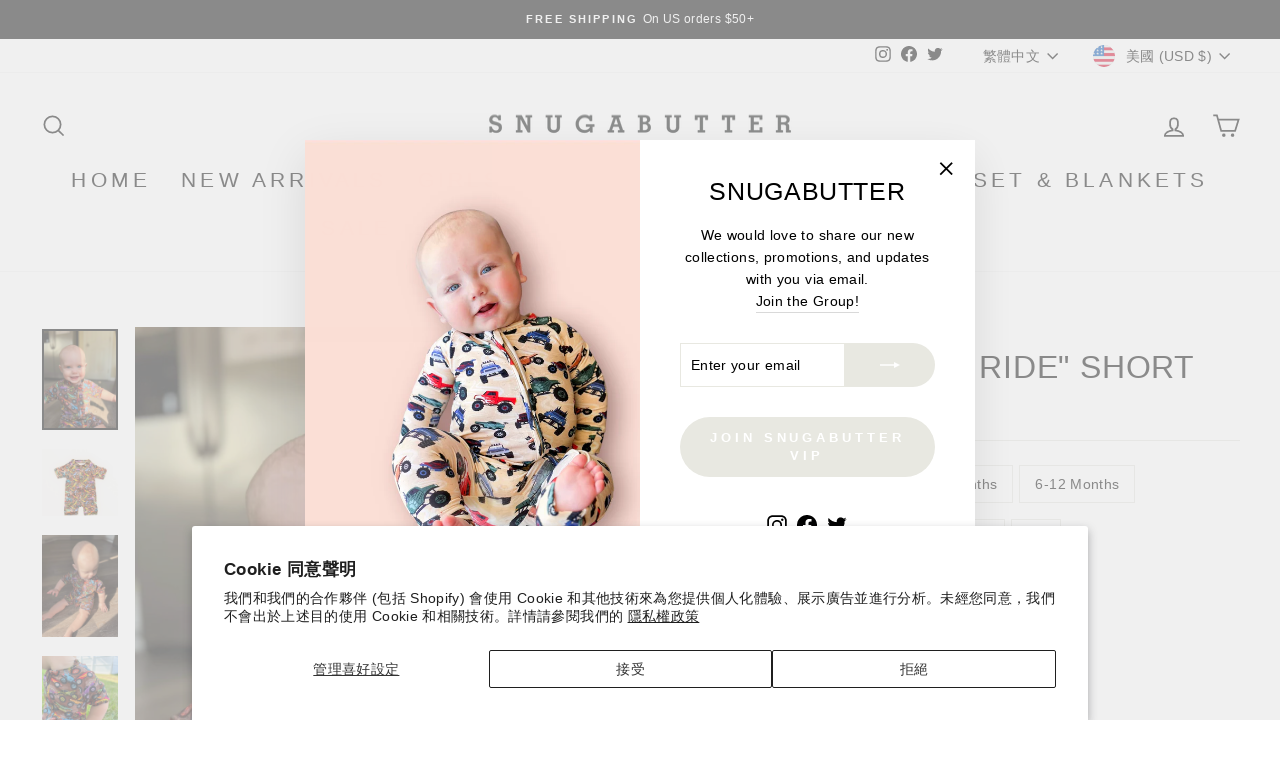

--- FILE ---
content_type: text/javascript; charset=utf-8
request_url: https://www.snugabutter.com/zh/products/short-romper.js?currency=USD&country=US
body_size: 793
content:
{"id":7889253564570,"title":"MAVERiCK  \"WILD RIDE\" SHORT ROMPER","handle":"short-romper","description":"\u003cmeta charset=\"UTF-8\"\u003e\n\u003cdiv data-mce-fragment=\"1\"\u003e\u003cspan data-mce-fragment=\"1\"\u003eSilky soft bamboo fabric paired with extreme functionality and one of a kind designs. Our Convertible Romper\/footie will keep your kids comfortable all day and night.\u003c\/span\u003e\u003c\/div\u003e\n\u003cul data-mce-fragment=\"1\"\u003e\n\u003cli data-mce-fragment=\"1\"\u003eSkin-friendly fabric 95% Viscose from bamboo, 5% Spandex.\u003c\/li\u003e\n\u003cli data-mce-fragment=\"1\"\u003eTwo-way zipper\u003c\/li\u003e\n\u003cli data-mce-fragment=\"1\"\u003eShort sleeves\u003c\/li\u003e\n\u003cli data-mce-fragment=\"1\"\u003eTagless! Free of all things irritating to our babies ever so sensitive skin.\u003c\/li\u003e\n\u003c\/ul\u003e","published_at":"2023-09-08T13:40:09-04:00","created_at":"2023-08-14T18:56:35-04:00","vendor":"SNUGABUTTER","type":"","tags":[],"price":3600,"price_min":3600,"price_max":3600,"available":true,"price_varies":false,"compare_at_price":null,"compare_at_price_min":0,"compare_at_price_max":0,"compare_at_price_varies":false,"variants":[{"id":43882846650522,"title":"Newborn","option1":"Newborn","option2":null,"option3":null,"sku":"","requires_shipping":true,"taxable":true,"featured_image":null,"available":true,"name":"MAVERiCK  \"WILD RIDE\" SHORT ROMPER - Newborn","public_title":"Newborn","options":["Newborn"],"price":3600,"weight":113,"compare_at_price":null,"inventory_management":"shopify","barcode":"","requires_selling_plan":false,"selling_plan_allocations":[]},{"id":43882846683290,"title":"0-3 Months","option1":"0-3 Months","option2":null,"option3":null,"sku":"","requires_shipping":true,"taxable":true,"featured_image":null,"available":true,"name":"MAVERiCK  \"WILD RIDE\" SHORT ROMPER - 0-3 Months","public_title":"0-3 Months","options":["0-3 Months"],"price":3600,"weight":113,"compare_at_price":null,"inventory_management":"shopify","barcode":"","requires_selling_plan":false,"selling_plan_allocations":[]},{"id":43882846716058,"title":"3-6 Months","option1":"3-6 Months","option2":null,"option3":null,"sku":"","requires_shipping":true,"taxable":true,"featured_image":null,"available":true,"name":"MAVERiCK  \"WILD RIDE\" SHORT ROMPER - 3-6 Months","public_title":"3-6 Months","options":["3-6 Months"],"price":3600,"weight":113,"compare_at_price":null,"inventory_management":"shopify","barcode":"","requires_selling_plan":false,"selling_plan_allocations":[]},{"id":43882846748826,"title":"6-12 Months","option1":"6-12 Months","option2":null,"option3":null,"sku":"","requires_shipping":true,"taxable":true,"featured_image":null,"available":true,"name":"MAVERiCK  \"WILD RIDE\" SHORT ROMPER - 6-12 Months","public_title":"6-12 Months","options":["6-12 Months"],"price":3600,"weight":113,"compare_at_price":null,"inventory_management":"shopify","barcode":"","requires_selling_plan":false,"selling_plan_allocations":[]},{"id":43882846781594,"title":"12-18 Months","option1":"12-18 Months","option2":null,"option3":null,"sku":"","requires_shipping":true,"taxable":true,"featured_image":null,"available":true,"name":"MAVERiCK  \"WILD RIDE\" SHORT ROMPER - 12-18 Months","public_title":"12-18 Months","options":["12-18 Months"],"price":3600,"weight":113,"compare_at_price":null,"inventory_management":"shopify","barcode":"","requires_selling_plan":false,"selling_plan_allocations":[]},{"id":43882846814362,"title":"18-24 Months","option1":"18-24 Months","option2":null,"option3":null,"sku":"","requires_shipping":true,"taxable":true,"featured_image":null,"available":true,"name":"MAVERiCK  \"WILD RIDE\" SHORT ROMPER - 18-24 Months","public_title":"18-24 Months","options":["18-24 Months"],"price":3600,"weight":113,"compare_at_price":null,"inventory_management":"shopify","barcode":"","requires_selling_plan":false,"selling_plan_allocations":[]},{"id":43882846847130,"title":"2T","option1":"2T","option2":null,"option3":null,"sku":"","requires_shipping":true,"taxable":true,"featured_image":null,"available":true,"name":"MAVERiCK  \"WILD RIDE\" SHORT ROMPER - 2T","public_title":"2T","options":["2T"],"price":3600,"weight":113,"compare_at_price":null,"inventory_management":"shopify","barcode":"","requires_selling_plan":false,"selling_plan_allocations":[]},{"id":43882846879898,"title":"3T","option1":"3T","option2":null,"option3":null,"sku":"","requires_shipping":true,"taxable":true,"featured_image":null,"available":true,"name":"MAVERiCK  \"WILD RIDE\" SHORT ROMPER - 3T","public_title":"3T","options":["3T"],"price":3600,"weight":113,"compare_at_price":null,"inventory_management":"shopify","barcode":"","requires_selling_plan":false,"selling_plan_allocations":[]}],"images":["\/\/cdn.shopify.com\/s\/files\/1\/0561\/2548\/9306\/files\/IMG_1391.jpg?v=1693444995","\/\/cdn.shopify.com\/s\/files\/1\/0561\/2548\/9306\/files\/PhotoRoom_20230730_175031.jpg?v=1693444995","\/\/cdn.shopify.com\/s\/files\/1\/0561\/2548\/9306\/files\/IMG_1388.jpg?v=1693444989","\/\/cdn.shopify.com\/s\/files\/1\/0561\/2548\/9306\/files\/IMG_1389.jpg?v=1693444990","\/\/cdn.shopify.com\/s\/files\/1\/0561\/2548\/9306\/files\/IMG_2024-02-07-171434.png?v=1707344131"],"featured_image":"\/\/cdn.shopify.com\/s\/files\/1\/0561\/2548\/9306\/files\/IMG_1391.jpg?v=1693444995","options":[{"name":"Size","position":1,"values":["Newborn","0-3 Months","3-6 Months","6-12 Months","12-18 Months","18-24 Months","2T","3T"]}],"url":"\/zh\/products\/short-romper","media":[{"alt":null,"id":30175959711898,"position":1,"preview_image":{"aspect_ratio":0.75,"height":4032,"width":3024,"src":"https:\/\/cdn.shopify.com\/s\/files\/1\/0561\/2548\/9306\/files\/IMG_1391.jpg?v=1693444995"},"aspect_ratio":0.75,"height":4032,"media_type":"image","src":"https:\/\/cdn.shopify.com\/s\/files\/1\/0561\/2548\/9306\/files\/IMG_1391.jpg?v=1693444995","width":3024},{"alt":null,"id":30169092030618,"position":2,"preview_image":{"aspect_ratio":1.124,"height":1821,"width":2046,"src":"https:\/\/cdn.shopify.com\/s\/files\/1\/0561\/2548\/9306\/files\/PhotoRoom_20230730_175031.jpg?v=1693444995"},"aspect_ratio":1.124,"height":1821,"media_type":"image","src":"https:\/\/cdn.shopify.com\/s\/files\/1\/0561\/2548\/9306\/files\/PhotoRoom_20230730_175031.jpg?v=1693444995","width":2046},{"alt":null,"id":30175959744666,"position":3,"preview_image":{"aspect_ratio":0.75,"height":4032,"width":3024,"src":"https:\/\/cdn.shopify.com\/s\/files\/1\/0561\/2548\/9306\/files\/IMG_1388.jpg?v=1693444989"},"aspect_ratio":0.75,"height":4032,"media_type":"image","src":"https:\/\/cdn.shopify.com\/s\/files\/1\/0561\/2548\/9306\/files\/IMG_1388.jpg?v=1693444989","width":3024},{"alt":null,"id":30175959777434,"position":4,"preview_image":{"aspect_ratio":0.75,"height":4032,"width":3024,"src":"https:\/\/cdn.shopify.com\/s\/files\/1\/0561\/2548\/9306\/files\/IMG_1389.jpg?v=1693444990"},"aspect_ratio":0.75,"height":4032,"media_type":"image","src":"https:\/\/cdn.shopify.com\/s\/files\/1\/0561\/2548\/9306\/files\/IMG_1389.jpg?v=1693444990","width":3024},{"alt":"Monster truck with brown mud background","id":31506424529050,"position":5,"preview_image":{"aspect_ratio":1.0,"height":1000,"width":1000,"src":"https:\/\/cdn.shopify.com\/s\/files\/1\/0561\/2548\/9306\/files\/IMG_2024-02-07-171434.png?v=1707344131"},"aspect_ratio":1.0,"height":1000,"media_type":"image","src":"https:\/\/cdn.shopify.com\/s\/files\/1\/0561\/2548\/9306\/files\/IMG_2024-02-07-171434.png?v=1707344131","width":1000}],"requires_selling_plan":false,"selling_plan_groups":[]}

--- FILE ---
content_type: text/javascript
request_url: https://www.snugabutter.com/cdn/shopifycloud/shop-js/modules/v2/client.payment-terms_CjOAihmQ.zh-TW.esm.js
body_size: 22247
content:
import{a3 as e,a4 as n,s as t,d as a,q as r,B as i,T as l,j as s,aF as o,aG as c,aH as p,aI as d,i as m,am as u,an as y,u as f,_ as h,e as g,o as v,p as b,A as P,U as C,aE as _,V as T,W as w,g as I,h as k,aJ as x,aa as L,ai as N,y as S,$ as M,P as O,aK as B,k as A,w as q,G as E,L as F,X as G,n as R,D as H,S as z,aL as Z,af as j,ab as V,aM as W,I as $,R as U}from"./chunk.common_D58CaYJb.esm.js";import{A as D,M as J}from"./chunk.modal_BMpyBT_k.esm.js";const K={backgroundColor:"#fff",bannerContent:"pay_in_4",canShowSamplePlanModalContent:!1,cartDetails:void 0,checkoutUrl:null,countryCode:"US",currencyCode:"USD",dataLoaded:!1,eligible:!1,financingTermForBanner:null,fullPrice:"",hasZeroInterestLoanType:!1,installmentPlans:[],installmentsBuyerPrequalificationEnabled:!1,isEligibleForPrequalification:!1,isInAdaptiveRangeWithoutZeroInterest:!1,isLegacyBanner:!1,loanTypes:[],maxPrice:"$3000",metaType:"product",minIneligibleMessageType:void 0,minPrice:"$50",modalOpen:!1,modalToken:"",modalVariant:"splitPay",numberOfPaymentTerms:4,pricePerTerm:"",samplePlans:[],sellerId:void 0,showNewBuyerIncentive:!1,showPrequalAmount:!1,prequalAmountLoaded:!1,setShowPrequalAmount:()=>{throw new Error("Invalid attempt to call setShowPrequalAmount from outside of context")},setPrequalAmountLoaded:()=>{throw new Error("Invalid attempt to call setPrequalAmountLoaded from outside of context")},setModalOpen:()=>{throw new Error("Invalid attempt to call setModalOpen from outside of context")},uxMode:"iframe",variantAvailable:!1,variantId:void 0,variantInfo:void 0},Y=e(K),X=()=>n(Y),Q="1.0.34-beta",ee=()=>{const{analyticsData:{analyticsTraceId:e},produceMonorailEvent:n,getTrekkieAttributes:s}=t(),[o]=a(new Set),c=r((t=>i(void 0,[t],void 0,(function*({bannerContent:t,bannerTemplateCodeSignature:a,eligible:r,hasPrequalLink:i,origin:l,price:c,variantId:p}){const d=p?String(p):"cart";if(o.has(d))return;o.add(d);const m=yield s("uniqToken","visitToken","shopId","microSessionId","contentLanguage","currency"),u=Object.assign(Object.assign({},m),{origin:l,bannerContent:t,eligible:r,bannerTemplateCodeSignature:a,price:c,shopJsVersion:Q,hasPrequalLink:i,analyticsTraceId:e});n({event:{schemaId:"shop_pay_installments_banner_ui_impression/3.0",payload:u},trekkieAttributes:m,onError:()=>{o.delete(d)}})}))),[e,s,n,o]),p=r((e=>i(void 0,[e],void 0,(function*({elementType:e,elementName:t}){const a=`element-${e}-${t}`;if(o.has(a))return;o.add(a);const r=yield s("uniqToken","visitToken","microSessionId","microSessionCount","shopId","themeId","themeCityHash","contentLanguage","referer"),i=Object.assign(Object.assign({},r),{elementName:t,elementType:e,shopJsVersion:Q});n({event:{schemaId:"shop_js_ui_impression/1.1",payload:i},onError:()=>{o.delete(a)},trekkieAttributes:r})}))),[s,n,o]),d=r((e=>i(void 0,[e],void 0,(function*({eligibleSpiPlanType:e,modalToken:t,origin:a,price:r,spiPlanDetails:i,variantId:l}){let c;if(c="cart"===a?`${a}-open`:`${t}-open`,o.has(c))return;o.add(c);const p=yield s("uniqToken","visitToken","microSessionId","microSessionCount","shopId","currency"),d=Object.assign(Object.assign({},p),{origin:a,modalToken:t,eligibleSpiPlanType:e,price:r,spiPlanDetails:i,variantId:l,shopJsVersion:Q});n({event:{schemaId:"shop_pay_installments_dynamic_modal_impression/1.0",payload:d},onError:()=>{o.delete(c)},trekkieAttributes:p})}))),[s,o,n]),m=r((e=>i(void 0,[e],void 0,(function*({modalToken:e,action:t}){const a=`${e}-${t}`;if(o.has(a))return;o.add(a);const r=yield s("uniqToken","visitToken","microSessionId","microSessionCount","shopId"),i=Object.assign(Object.assign({},r),{modalToken:e,action:t,shopJsVersion:Q});n({event:{schemaId:"shop_pay_installments_dynamic_modal_user_actions/1.0",payload:i},onError:()=>{o.delete(a)},trekkieAttributes:r})}))),[s,n,o]),u=r(((...e)=>i(void 0,[...e],void 0,(function*(e="product",t){if(o.has("invalidBannerMetadata"))return;o.add("invalidBannerMetadata");const a=yield s("uniqToken","visitToken","microSessionId","microSessionCount","shopId"),r=Object.assign(Object.assign({},a),{origin:e,metadata:t,shopJsVersion:Q});n({event:{schemaId:"shop_pay_installments_banner_invalid_metadata/1.0",payload:r},onError:()=>{o.delete("invalidBannerMetadata")},trekkieAttributes:a})}))),[s,n,o]),y=r((t=>i(void 0,[t],void 0,(function*({bannerContent:t,eligible:a,origin:r,prequalLinkClicked:i,price:l}){if(o.has("bannerPrequalInteraction"))return;o.add("bannerPrequalInteraction");const c=yield s("uniqToken","visitToken","shopId","microSessionId","contentLanguage","currency"),p=Object.assign(Object.assign({},c),{origin:r,bannerContent:t,eligible:a,price:l,shopJsVersion:Q,prequalLinkClicked:i,analyticsTraceId:e});n({event:{schemaId:"shop_pay_installments_banner_prequal_interaction/3.0",payload:p},onError:()=>{o.delete("bannerPrequalInteraction")},trekkieAttributes:c})}))),[e,s,n,o]),f=r((t=>i(void 0,[t],void 0,(function*({sellerId:t,pageType:a}){if(o.has(a))return;o.add(a);n({event:{schemaId:"shop_pay_installments_prequal_popup_page_impression/3.0",payload:{analyticsTraceId:e,sellerId:t,pageType:a}},onError:()=>{o.delete(a)},trekkieAttributes:void 0})}))),[e,o,n]);return l((()=>({trackElementImpression:p,trackInstallmentsBannerImpression:c,trackInstallmentsBannerPrequalInteraction:y,trackInvalidInstallmentBannerMetadata:u,trackInstallmentsPrequalPopupPageImpression:f,trackModalAction:m,trackModalOpened:d})),[p,c,y,u,f,m,d])},ne=e=>{const n=new Map([["font-weight","weight"],["font-display","display"],["font-style","style"],["font-stretch","stretch"],["ascent-override","ascentOverride"],["descent-override","descentOverride"],["font-feature-settings","featureSettings"],["line-gap-override","lineGapOverride"],["unicode-range","unicodeRange"]]),t={};return n.forEach(((n,a)=>{e[a]&&(t[n]=e[a])})),t};function te(e){var n;if(!e||""===e.trim())return[];const t=e=>"CSSFontFaceRule"===e.constructor.name;try{const n=[...s.styleSheets].filter((e=>Boolean(e.cssRules))).flatMap((e=>[...e.cssRules].filter(t))).filter((n=>e.includes(n.style.getPropertyValue("font-family")))).map((e=>{const n={};for(let t=e.style.length;t--;){const a=e.style[t];"src"!==a?n[a]=e.style.getPropertyValue(a):n.src=e.style.getPropertyValue("src").replace(/url\((["']?)([^"')]+)\1\)/gm,((n,t,a)=>{var r,i;if(a.match(/^(https?:)?\/\//))return n;const l=null!==(i=null===(r=e.parentStyleSheet)||void 0===r?void 0:r.href)&&void 0!==i?i:location.href;return`url("${new URL(a,l)}")`}))}return n}));return n.map((e=>({src:e.src,fontFamily:e["font-family"].replace(/["']/g,""),fontFaceDescriptors:ne(e)})))}catch(e){return null===(n=console.warn)||void 0===n||n.call(console,"Error while extracting font-face declaration",e),[]}}const ae=[{key:"affirmCanadaHelpLink",href:"https://www.affirm.ca/help",text:"affirm.ca/help"},{key:"lendersLink",href:"https://www.affirm.com/lenders",text:"affirm.com/lenders"},{key:"licensesLink",href:"https://www.affirm.com/licenses",text:"affirm.com/licenses"}],re=["BIF","CLP","DJF","GNF","HUF","ISK","JPY","KMF","KRW","MGA","PYG","RWF","TWD","UGX","VND","VUV","XAF","XOF","XPF"],ie={CA:["en","fr"]},le=`${d}/shopify_pay/prequal_authorize?target_origin=${m.location.origin}`;let se;const oe=e=>{const n=e.trim().replace(/[^0-9,.]/g,"");return","===n[n.length-3]?parseFloat(n.replace(/\./g,"").replace(/,([^,]*)$/,".$1")):parseFloat(n.replace(/,/g,""))},ce=({currencyCode:e="USD",price:n})=>{const t=re.includes(e)?0:2,a={style:"currency",currency:e,minimumFractionDigits:t,maximumFractionDigits:t};try{return a.currencyDisplay="narrowSymbol",new Intl.NumberFormat(void 0,a).format(n)}catch(r){a.currencyDisplay="symbol";try{return new Intl.NumberFormat(void 0,a).format(n)}catch(a){return(se||(se=new u({exporter:y(),attributes:{feature:"PaymentTerms"}})),se).log({body:"Currency formatting fallback triggered",attributes:{currencyCode:e,price:n,narrowSymbolError:r instanceof Error?r.message:String(r),symbolError:a instanceof Error?a.message:String(a)}}),`${n.toFixed(t)} ${e}`}}},pe=()=>l((()=>ae.reduce(((e,{key:n,href:t,text:a})=>Object.assign(Object.assign({},e),{[n]:f("a",{href:t,target:"_blank","aria-describedby":"shopify-payment-terms-modal-warning-text",rel:"noreferrer",className:"text-grayscale-d0 underline hover_text-black focus_text-black active_text-black",children:a})})),{})),[]),de=()=>f("div",{className:"relative inline-block",children:f("svg",{className:"block",fill:"none",height:22,role:"img",viewBox:"0 0 52 58",width:22,xmlns:"http://www.w3.org/2000/svg",children:f("path",{className:"animate-reveal stroke-white stroke-dasharray-reveal",d:"M3 13C5 11.75 10.4968 6.92307 21.5 6.4999C34.5 5.99993 42 13 45 23C48.3 34 42.9211 48.1335 30.5 51C17.5 54 6.6 46 6 37C5.46667 29 10.5 25 14 23",strokeWidth:11})})}),me=()=>f("svg",{"aria-labelledby":"shopify-payment-terms-modal-affirm",xmlns:"http://www.w3.org/2000/svg",height:"16",width:"39",fill:"none",children:[f("path",{fill:"#000",d:"M3.058 14.543c-.482 0-.724-.236-.724-.623 0-.72.812-.965 2.292-1.121 0 .962-.656 1.744-1.569 1.744zm.638-5.413c-1.058 0-2.275.495-2.936 1.017l.604 1.26c.53-.48 1.386-.892 2.159-.892.734 0 1.14.243 1.14.734 0 .33-.269.497-.777.563C1.99 12.056.5 12.575.5 14.026c0 1.15.826 1.846 2.116 1.846.92 0 1.74-.507 2.129-1.176v.99H6.46v-4.148c0-1.712-1.2-2.408-2.764-2.408zm17.224.188v6.367h1.837v-3.068c0-1.458.89-1.886 1.51-1.886.243 0 .57.07.785.23l.334-1.684a2.104 2.104 0 0 0-.822-.147c-.944 0-1.538.415-1.929 1.258v-1.07h-1.714zm12.979-.188c-.971 0-1.697.57-2.075 1.118-.35-.709-1.093-1.118-1.983-1.118-.971 0-1.643.535-1.954 1.15v-.962h-1.77v6.367h1.838v-3.277c0-1.177.621-1.742 1.201-1.742.525 0 1.007.337 1.007 1.207v3.812h1.835v-3.277c0-1.19.606-1.742 1.213-1.742.486 0 .998.35.998 1.193v3.826h1.834v-4.401c0-1.431-.971-2.154-2.144-2.154zm-17.447.187h-1.664v-.648c0-.842.485-1.083.903-1.083.462 0 .822.203.822.203l.566-1.284s-.573-.372-1.617-.372c-1.173 0-2.508.656-2.508 2.716v.468h-2.785v-.648c0-.842.485-1.083.903-1.083.238 0 .557.054.822.203l.566-1.284c-.338-.196-.88-.372-1.617-.372-1.173 0-2.508.656-2.508 2.716v.468H7.269v1.405h1.066v4.963h1.834v-4.963h2.785v4.963h1.834v-4.963h1.664V9.317zm1.095 6.367h1.832V9.317h-1.832v6.367z"}),f("path",{fill:"#5A31F4",d:"M28.24.434c-4.956 0-9.372 3.413-10.625 7.8h1.795C20.457 4.968 24.012 2.1 28.24 2.1c5.14 0 9.582 3.882 9.582 9.925 0 1.356-.177 2.58-.513 3.66h1.743l.017-.059c.286-1.115.431-2.326.431-3.6 0-6.74-4.95-11.59-11.26-11.59z"})]});function ue({className:e}){const{translate:n}=I(),t=String(n("paymentTerms.shopPay",{defaultValue:"Shop Pay"}));return f("svg",{className:e,xmlns:"http://www.w3.org/2000/svg",viewBox:"0 0 99 25","aria-label":t,role:"img",children:[f("path",{fill:"currentColor",d:"M70.842 7.915h2.25c1.561 0 2.328.642 2.328 1.715 0 1.074-.739 1.715-2.259 1.715h-2.32v-3.43ZM80.525 16.142c-.879 0-1.227-.474-1.227-.948 0-.642.725-.935 2.147-1.102l1.115-.125c-.07 1.227-.892 2.175-2.035 2.175Z"}),f("path",{fill:"currentColor","fill-rule":"evenodd",d:"M65.645.5a3.64 3.64 0 0 0-3.64 3.64V20.7a3.64 3.64 0 0 0 3.64 3.64h29.668a3.64 3.64 0 0 0 3.64-3.64V4.14A3.64 3.64 0 0 0 95.314.5H65.645Zm5.197 16.674v-4.197h2.64c2.412 0 3.695-1.353 3.695-3.402 0-2.05-1.283-3.277-3.695-3.277h-4.341v10.876h1.7Zm9.334.223c1.297 0 2.147-.572 2.538-1.548.112 1.088.767 1.645 2.189 1.269l.014-1.157c-.572.055-.683-.154-.683-.753v-2.845c0-1.673-1.102-2.663-3.138-2.663-2.008 0-3.165 1.004-3.165 2.705h1.562c0-.809.572-1.297 1.576-1.297 1.06 0 1.547.46 1.534 1.255v.363l-1.8.195c-2.021.223-3.137.99-3.137 2.329 0 1.101.781 2.147 2.51 2.147Zm9.906.32c-.711 1.73-1.855 2.245-3.64 2.245h-.766V18.54h.822c.977 0 1.45-.307 1.966-1.185L85.3 9.923h1.757l2.259 5.424 2.008-5.424h1.715l-2.956 7.795Z","clip-rule":"evenodd"}),f("path",{fill:"currentColor",d:"M6.992 11.055c-2.359-.509-3.41-.708-3.41-1.612 0-.85.711-1.274 2.134-1.274 1.25 0 2.165.544 2.839 1.61.05.081.155.11.241.066l2.655-1.335a.186.186 0 0 0 .076-.259c-1.102-1.9-3.137-2.94-5.818-2.94C2.188 5.311 0 7.037 0 9.781c0 2.915 2.664 3.651 5.027 4.16 2.362.51 3.417.709 3.417 1.613s-.769 1.33-2.303 1.33c-1.416 0-2.467-.644-3.102-1.896a.186.186 0 0 0-.251-.082L.14 16.21a.188.188 0 0 0-.083.253c1.051 2.102 3.207 3.285 6.087 3.285 3.668 0 5.885-1.698 5.885-4.527 0-2.83-2.677-3.651-5.037-4.16v-.007ZM21.218 5.311c-1.505 0-2.835.531-3.791 1.477-.06.057-.159.015-.159-.067V.687A.185.185 0 0 0 17.081.5h-3.322a.185.185 0 0 0-.187.187v18.73c0 .104.083.186.187.186h3.322a.185.185 0 0 0 .187-.186V11.2c0-1.587 1.223-2.804 2.87-2.804 1.649 0 2.843 1.191 2.843 2.804v8.216c0 .104.082.186.187.186h3.322a.185.185 0 0 0 .187-.186V11.2c0-3.452-2.274-5.89-5.459-5.89ZM33.415 4.774c-1.803 0-3.493.55-4.706 1.343a.186.186 0 0 0-.06.25l1.464 2.488c.054.089.168.12.257.066a5.853 5.853 0 0 1 3.052-.834c2.899 0 5.03 2.036 5.03 4.726 0 2.292-1.706 3.99-3.868 3.99-1.762 0-2.985-1.022-2.985-2.463 0-.825.352-1.502 1.27-1.98a.183.183 0 0 0 .073-.258l-1.381-2.327a.187.187 0 0 0-.226-.079c-1.85.683-3.15 2.327-3.15 4.533 0 3.338 2.67 5.83 6.396 5.83 4.35 0 7.478-3 7.478-7.303 0-4.612-3.64-7.982-8.644-7.982ZM51.776 5.283c-1.68 0-3.182.62-4.277 1.707a.093.093 0 0 1-.16-.066v-1.31a.185.185 0 0 0-.187-.186h-3.235a.185.185 0 0 0-.188.187v18.702c0 .104.083.186.188.186h3.32a.185.185 0 0 0 .188-.186v-6.133c0-.082.099-.123.16-.07 1.091 1.012 2.536 1.603 4.19 1.603 3.897 0 6.936-3.139 6.936-7.217 0-4.078-3.042-7.217-6.935-7.217Zm-.63 11.266c-2.215 0-3.895-1.754-3.895-4.074S48.928 8.4 51.147 8.4c2.22 0 3.893 1.726 3.893 4.075 0 2.348-1.651 4.074-3.896 4.074h.003Z"})]})}const ye=()=>{var e;const{locale:n,translate:t}=I(),{countryCode:a=""}=X(),r=null!==(e=null==n?void 0:n.split("-")[0])&&void 0!==e?e:"en",i=l((()=>{var e;return null!==(e=ie[a])&&void 0!==e?e:["en"]}),[a]),s=i.includes(r),o=l((()=>((e,n)=>{const t=new Intl.DisplayNames([e],{type:"language"});return n.map((e=>{var n;return null!==(n=t.of(e))&&void 0!==n?n:e}))})(r,i)),[r,i]),c=t(s?"paymentTerms.installmentsModal.partnership":"paymentTerms.installmentsModal.partnershipDisclaimer",{affirmLogo:f("span",{className:"inline-block",children:f(me,{})}),supportedLanguages:l((()=>new Intl.ListFormat(n,{type:"conjunction"}).format(o)),[n,o])});return f("footer",{className:"flex flex-col items-center",children:[f("div",{className:"mb-3 h-5 w-22 text-purple-primary",children:f(ue,{})}),f("small",{className:"text-caption font-light tracking-wider text-grayscale-d0",children:c})]})};const fe=()=>({left:void 0===m.screenLeft?m.screenX:m.screenLeft,top:void 0===m.screenTop?m.screenY:m.screenTop}),he=()=>({width:m.innerWidth||s.documentElement.clientWidth,height:m.innerHeight||s.documentElement.clientHeight}),ge=()=>screen.width&&m.screen.availWidth?screen.width/m.screen.availWidth:1,ve=()=>{const{translate:e}=I(),{instanceId:n}=k(),t=b(),a=P(null);x({allowedOrigins:[L,N],handler:e=>{var n,r,i;switch(e.type){case"close":null===(n=a.current)||void 0===n||n.close(),t("overlayClose");break;case"error":null===(r=a.current)||void 0===r||r.close(),t("closeOverlayAndModal");break;case"prequal_buyer_upsert_successful":null===(i=a.current)||void 0===i||i.close(),t("buyerOnboardingSuccess")}},source:a}),S((()=>{const e=e=>{"Escape"!==e.key&&"Esc"!==e.key||t("overlayClose")};return m.addEventListener("keydown",e),()=>{m.removeEventListener("keydown",e)}}),[t]);return M(f(O,{instanceId:n,type:"modal",variant:"installmentsPrequalOverlay",children:f("div",{"data-testid":"prequal-buyer-form-overlay",className:"fixed inset-0 z-max flex animate-fade-in flex-col items-center justify-center bg-gradient-to-b from-black/95 to-black/60 text-center font-sans text-body-large text-white",children:[f("div",{className:"h-5 w-22",children:f(ue,{})}),f("div",{className:"my-5 flex flex-col items-center justify-center gap-4",children:[f("p",{children:e("paymentTerms.prequalOverlay.needMoreInfo")}),f("p",{children:e("paymentTerms.prequalOverlay.clickContinue")})]}),f("button",{type:"button","data-testid":"installments-prequal-overlay-continue",className:"cursor-pointer bg-transparent text-white underline hover_text-grayscale-l2l focus_outline-none",onClick:()=>{var e;a.current&&!a.current.closed||(a.current=function({url:e,width:n,height:t,windowName:a,onClose:r}){const i=fe(),l=he(),s=l.width||screen.width,o=l.height||screen.height,c=ge(),p=(s-n)/2/c+i.left,d=(o-t)/2/c+i.top,u=m.open(e,a,`scrollbars=yes,width=${n},height=${t},top=${d},left=${p}`);if(!u)return null;if(u.focus(),r){const e=setInterval((()=>{u.closed&&(r(),clearInterval(e))}),1e3)}return u}({url:le,width:500,height:750})),null===(e=a.current)||void 0===e||e.focus()},children:e("paymentTerms.prequalOverlay.continue")})]})}),s.body)},be=()=>f("div",{className:"flex w-full items-center justify-center",children:f("svg",{width:64,height:64,viewBox:"0 0 44 44",xmlns:"http://www.w3.org/2000/svg",className:"animate-spin fill-purple-primary",children:f("path",{d:"M15.542 1.487A21.507 21.507 0 00.5 22c0 11.874 9.626 21.5 21.5 21.5 9.847 0 18.364-6.675 20.809-16.072a1.5 1.5 0 00-2.904-.756C37.803 34.755 30.473 40.5 22 40.5 11.783 40.5 3.5 32.217 3.5 22c0-8.137 5.3-15.247 12.942-17.65a1.5 1.5 0 10-.9-2.863z"})})}),Pe=({disabled:e})=>{const{translate:n}=I(),{trackPageImpression:a}=t(),r=P(null);S((()=>{a({page:"SIGN_IN_WITH_SHOP_BUTTON"})}),[a]);const i=l((()=>n(e?"paymentTerms.buttons.unavailable":"paymentTerms.buttons.check")),[e,n]);return f(B,{className:"m-auto flex size-full w-full cursor-pointer items-center justify-center rounded-xs border-none px-11 py-2.5 text-button-large font-normal",disabled:e,ref:r,children:f("span",{className:"whitespace-nowrap font-sans text-white","data-testid":"prequal-button-text",children:i})})},Ce=()=>{const{translate:e}=I(),{fullPrice:n,samplePlans:t,countryCode:a}=X(),r=e("paymentTerms.samplePlansContent.subtitle",{count:t.length,priceWithoutInterest:f("span",{className:"font-bold",dangerouslySetInnerHTML:{__html:n}})});return f(A,{children:[f("p",{"data-testid":"subtitle",className:"mb-4 text-subtitle font-normal leading-snug text-grayscale-d0",children:r}),f("ul",{className:"m-0 list-none rounded-xs border border-grayscale-l2 bg-grayscale-l4 px-5 py-4",children:t.map((({pricePerTerm:n,apr:t,numberOfPaymentTerms:r,interest:i,totalPriceWithInterest:l,loanType:s})=>{const o="split_pay"===s,c=e(o&&"GB"!==a?"paymentTerms.samplePlansContent.everyTwoWeeks":"paymentTerms.samplePlansContent.monthly"),p=e(o?"paymentTerms.samplePlansContent.splitPayFrequency":"paymentTerms.samplePlansContent.otherFrequency",{pricePerTerm:f("span",{className:"text-body-large font-medium",children:n}),frequency:c});return f("li",{className:"border-b border-grayscale-l2 py-4 text-grayscale-d0 first_pt-0 last_border-b-0 last_pb-0",children:[f("div",{className:"mb-4 flex justify-between text-body-small font-normal",children:f("span",{"data-testid":"list-item__frequency",className:"flex flex-nowrap items-end gap-1",children:[f("span",{className:"font-medium",children:p}),f("span",{"data-testid":"list-item__number-of-terms",children:"GB"===a&&o?e("paymentTerms.samplePlansContent.inNumberOfPayments",{numberOfPayments:3}):e(o?"paymentTerms.samplePlansContent.splitPayNumberOfTerms":"paymentTerms.samplePlansContent.otherNumberOfTerms",{numberOfTerms:o?2*r:r})})]})}),f("div",{className:"flex flex-col space-y-4 text-caption font-normal",children:[f("div",{className:"flex justify-between",children:[f("span",{"data-testid":"list-item__interest-detail-label",children:e("GB"===a?"paymentTerms.samplePlansContent.costOfCredit":"paymentTerms.samplePlansContent.interestDetails",{apr:t})}),f("span",{"data-testid":"list-item__interest-amount",children:i})]}),f("div",{className:"flex justify-between",children:[f(A,{children:e("paymentTerms.samplePlansContent.total")}),f("span",{className:"font-semibold",children:l})]})]})]},`${n}-${r}-${s}`)}))})]})},_e=({onClose:e})=>{const{checkoutUrl:n,countryCode:s,fullPrice:o,metaType:c,modalOpen:p,sellerId:d,uxMode:u,variantInfo:y,showNewBuyerIncentive:k}=X(),x=l((()=>Number(d)),[d]),{translate:N}=I(),{trackInstallmentsPrequalPopupPageImpression:M}=ee(),O=P(null),[B,H]=a("prequal_authorize_loaded"),[z,Z]=a(!1),[j,V]=a(!1),[W,$]=a(!1),[U,J]=a("mainContent"),[K,Y]=a(!1),[Q,ne]=a(!1),{analyticsData:te}=t(),ae=pe(),re=l((()=>{const e=L.replace("https://","");return`${L}/pay/installments/prequalifications/authorize?shopify_domain=${m.location.hostname}&pay_domain=${e}&analytics_trace_id=${te}&redirect_source=${m.location.origin}`}),[te]),ie=r((()=>i(void 0,void 0,void 0,(function*(){n&&(m.location.assign(n),M({pageType:"prequal_continue_to_checkout_clicked",sellerId:x}))}))),[n,x,M]),se=r((()=>{M({pageType:"prequal_buyer_form_overlay_loaded",sellerId:x}),Y(!0)}),[x,M]),{destroy:ce}=q({onClose:e,onContinueToCheckout:ie,onPrequalError:()=>{me()},onPrequalMissingInformation:()=>{J("mainContent"),se()},onPrequalSuccess:()=>{me()},onPrequalReady:()=>{var e;E({contentWindow:null===(e=O.current)||void 0===e?void 0:e.contentWindow,event:{type:"createprequal",amount:oe(o),currency:"USD",sellerId:x}})},onResizeIframe:({height:e})=>{O.current.style.height=`${Math.max(Math.min(m.innerHeight-75,642),e)}px`},source:O});S((()=>{const e=O.current;return()=>{e&&ce()}}),[ce]);const me=()=>{J("iframe")},ue=r((()=>{O.current&&(J("loading"),M({pageType:"prequal_results_page_loading",sellerId:x}),ne(!0))}),[x,M]),fe=l((()=>{const n=()=>{Y(!1)};return{buyerOnboardingSuccess:()=>{n(),ue()},closeOverlayAndModal:()=>{n(),null==e||e()},modalopened:()=>{Z(!1)},overlayClose:()=>{n()},windoidclosed:()=>{Z(!1)},windoidopened:()=>{Z(!1)}}}),[e,ue]);F(fe);const he=r((()=>{if($(!0),j)switch(B){case"prequal_results_page_loaded":ue();break;case"prequal_buyer_form_overlay_loaded":se()}else Z(!0)}),[B,ue,se,j]),ge=r((({shopPayInstallmentsOnboarded:e=!1})=>{V(!0),H(e?"prequal_results_page_loaded":"prequal_buyer_form_overlay_loaded"),W&&(Z(!1),he())}),[W,he]),{authorizeIframeProps:_e,startAuth:Te}=(e=>{var{handleLoginCompleted:n,handlePrequalFlowSideEffect:s,setButtonLoading:o,storefrontOrigin:c,uxMode:p="iframe"}=e,d=h(e,["handleLoginCompleted","handlePrequalFlowSideEffect","setButtonLoading","storefrontOrigin","uxMode"]);const{dispatch:m}=g(),{notify:u}=v(),{trackUserAction:y}=t(),f=b(),[I,k]=a(),x=P(null),L=P(null),N={clientId:"",responseType:"code",returnUri:le,uxMode:"redirect"},{authorizeUrl:S}=C(Object.assign(Object.assign({analyticsContext:"loginWithShopPrequal",error:I,disableSignUp:!1,flow:"prequal",flowVersion:"unspecified",hideCopy:!1,proxy:!0},d),"windoid"===p?N:{uxMode:"iframe"})),M=r((e=>i(void 0,[e],void 0,(function*({loggedIn:e,shouldFinalizeLogin:t}){e&&t&&(yield _(c,u)),null==n||n()}))),[n,u,c]),O=r((({code:e,email:n,message:t})=>{var a;f("error",{code:e,email:n,message:t}),"retriable_server_error"===e&&(I===e&&(null===(a=x.current)||void 0===a||a.reload()),k(e))}),[f,I]),B=r((()=>{var e;y({userAction:"SIGN_IN_WITH_SHOP_PROMPT_CONTINUE_CLICK"}),null===(e=null==x?void 0:x.current)||void 0===e||e.close({dismissMethod:"windoid_continue",reason:"user_prompt_continue_clicked"})}),[y]),A=T({handleClose:()=>{m({type:"windoidClosed"})},handleComplete:M,handleCustomFlowSideEffect:s,handleError:O,handleOpen:()=>{m({type:"windoidOpened"})},windoidRef:L}),q=r((()=>{var e;if(y({userAction:"SIGN_IN_WITH_SHOP_BUTTON_CLICK"}),"windoid"===p){if(!S)return void u(new Error("Cannot open windoid: authorizeUrl is not defined"));L.current=w(S,A)}else null===(e=x.current)||void 0===e||e.open("user_button_clicked")}),[p,S,A,u,y]);return{authorizeIframeProps:l((()=>"iframe"!==p?null:{insideModal:!0,onComplete:M,onCustomFlowSideEffect:s,onError:O,onPromptContinue:B,proxy:!0,ref:x,src:S,variant:"default"}),[p,S,M,s,B,O]),iframeRef:x,startAuth:q,windoidRef:L}})({handleLoginCompleted:he,handlePrequalFlowSideEffect:ge,proxy:!0,storefrontOrigin:m.location.origin,uxMode:u}),we=N(`paymentTerms.samplePlansContent.legal.${s}`,ae),Ie=r((e=>{switch(Z(!0),Te(),B){case"prequal_authorize_loaded":M({pageType:"prequal_authorize_loaded",sellerId:Number(d)});break;case"prequal_buyer_form_overlay_loaded":e.stopPropagation(),se(),Z(!1);break;case"prequal_results_page_loaded":e.stopPropagation(),ue(),Z(!1)}}),[B,ue,se,d,Te,M]),ke=G(Ie,150,!0),xe=l((()=>f("div",{className:R("w-full",!p&&"hidden"),children:[z&&f("div",{className:"flex h-10 w-full items-center justify-center rounded-login-button bg-purple-primary",children:f(de,{})}),f("div",{className:R("h-10 w-full",z&&"hidden"),"data-testid":"check-if-you-qualify-button",onClick:ke,children:f(Pe,{disabled:Boolean(y&&!y.available)})})]})),[z,ke,p,y]),Le=f("div",{class:"flex animate-fade-in flex-col items-center justify-center p-8 font-system","data-testid":"shop-modal-content-processing",children:f("div",{class:"flex h-full flex-col items-center justify-center","data-testid":"shop-modal-content-processing-loading-container",children:[f(be,{}),f("div",{class:"mt-5 flex flex-col items-center justify-center gap-2",children:[f("p",{"data-testid":"processing-label",children:N("paymentTerms.prequalContent.processing")}),f("p",{class:"text-caption text-grayscale-primary-light","data-testid":"processing-time-label",children:N("paymentTerms.prequalContent.processingTime")})]})]})}),Ne="iframe"===U;return f("div",{"data-testid":"prequal-modal-content",children:["loading"===U&&Le,_e&&f(D,Object.assign({},_e)),f("div",{"data-testid":"shop-modal-feature-iframe-wrapper",class:R(!Ne&&"hidden"),children:f("iframe",{className:"max-h-[80vh] w-[432px] max-w-full","data-testid":"prequal-modal-iframe",ref:O,src:Q?re:"",title:"Shop Pay Installments pre-qualification"})}),"mainContent"===U&&f(A,{children:[f(Ce,{}),"checkout"!==c&&f(A,{children:[f("div",{"data-testid":"navigation-buttons",className:"mt-4 flex flex-col items-center",children:xe}),f("div",{className:"my-1 flex flex-col items-center text-caption font-light leading-normal",children:[f("p",{className:"text-center font-light",children:N("paymentTerms.samplePlansContent.informationShared")}),f("p",{"data-testid":"check_eligibility",className:"text-center font-light",children:N("paymentTerms.samplePlansContent.checkingEligibility")})]})]}),f("p",{id:"eligibility-approval","data-testid":"eligibility-approval",className:"mb-5 mt-8 text-caption font-light tracking-wider text-grayscale-d0",children:[k&&"US"===s&&f(A,{children:[N("paymentTerms.samplePlansContent.legal.newBuyerIncentive")," "]}),we]})]}),!Ne&&f(ye,{}),K&&f(ve,{})]})},Te=({eligible:e,loanTypes:n})=>(null==n?void 0:n.length)&&e?n.includes("interest")&&n.includes("split_pay")?"adaptive":n.includes("split_pay")?"split_pay":"interest_only":"ineligible",we=({modalType:e,numberOfPaymentTerms:n,countryCode:t})=>"GB"===t?ke({modalType:e}):Ie({modalType:e,numberOfPaymentTerms:n}),Ie=({modalType:e,numberOfPaymentTerms:n})=>{switch(e){case"adaptive":return"paymentTerms.splitPayContents.subtitle.interestAndSplitPay";case"split_pay":return 2===n?"paymentTerms.splitPayContents.subtitle.splitPayOnly2":1===n?"paymentTerms.splitPayContents.subtitle.splitPayOnly30":"paymentTerms.splitPayContents.subtitle.splitPayOnly";case"interest_only":return"paymentTerms.splitPayContents.subtitle.interestOnly";default:return}},ke=({modalType:e})=>{switch(e){case"split_pay":case"adaptive":return"paymentTerms.splitPayContents.subtitle.splitPayOnly3";case"interest_only":return"paymentTerms.splitPayContents.subtitle.informational";default:return}},xe=({countryCode:e,lendersLink:n,modalType:t,loanTypes:a,showNewBuyerIncentive:r})=>{const i=["paymentTerms.splitPayContents.legal.ratesFromApr",{link:n}];switch(e){case"CA":return["paymentTerms.splitPayContents.legal.CA"];case"US":{const e=r?["paymentTerms.splitPayContents.legal.newBuyerIncentive"]:[];switch(t){case"adaptive":return[...e,"paymentTerms.splitPayContents.legal.interestAndSplitPay",i,"paymentTerms.splitPayContents.legal.caResidentsNotice"];case"split_pay":return[...e,"paymentTerms.splitPayContents.legal.splitPayOnly","paymentTerms.splitPayContents.legal.caResidentsNotice"];case"interest_only":return[...e,"paymentTerms.splitPayContents.legal.interestOnly",i,"paymentTerms.splitPayContents.legal.caResidentsNotice"];case"ineligible":return["paymentTerms.splitPayContents.legal.ineligible","paymentTerms.splitPayContents.legal.caResidentsNotice"];default:return[]}}case"GB":return 0===a.length||1===a.length&&"split_pay"===a[0]||a.includes("split_pay")&&a.includes("interest")?["paymentTerms.splitPayContents.legal.topVariant1GB","paymentTerms.splitPayContents.legal.bottomGB"]:a.includes("split_pay")||a.includes("zero_percent")?["paymentTerms.splitPayContents.legal.topVariant2GB","paymentTerms.splitPayContents.legal.bottomGB"]:["paymentTerms.splitPayContents.legal.topVariant3GB","paymentTerms.splitPayContents.legal.bottomGB"];default:return[]}},Le=({countryCode:e,minIneligibleMessageType:n,numberOfPaymentTerms:t,fullPrice:a,priceRange:r})=>{const i=(null==r?void 0:r.minPrice)?oe(r.minPrice):null,l=a?oe(a):null;if(!i||!(null==r?void 0:r.maxPrice))return"";if(!l||l<i){let a="paymentTerms.splitPayContents.subtitle.ineligibleMin";if("GB"===e)return"paymentTerms.splitPayContents.subtitle.ineligibleMinGB";2!==t&&1!==t||(a="paymentTerms.splitPayContents.subtitle.ineligibleMinOverTime");return"monthly"===n?"paymentTerms.splitPayContents.subtitle.ineligibleMonthlyPaymentsMin":a}return"paymentTerms.splitPayContents.subtitle.ineligibleMax"},Ne=H(((e,n)=>{const{translate:t}=I(),{variantInfo:a,checkoutUrl:i}=X(),s=!1===(null==a?void 0:a.available),o=r((()=>{i&&m.location.assign(i)}),[i]),c=l((()=>t(s?"paymentTerms.buttons.unavailable":"paymentTerms.buttons.continueToCheckout")),[s,t]);return f(B,{className:"flex w-full justify-center rounded-xs border-none px-4 py-2-5 text-white",disabled:s,onClick:o,ref:n,children:c})})),Se=()=>{const{countryCode:e,modalOpen:n,metaType:t,modalToken:a,variantInfo:i,checkoutUrl:l,loanTypes:s,showNewBuyerIncentive:o}=X(),{translate:c}=I(),{trackModalAction:p}=ee(),d=pe(),m=r((()=>{!1!==(null==i?void 0:i.available)&&p({modalToken:a,action:"continue_to_checkout"})}),[a,p,i]);return f("div",{"data-testid":"sample-plans-modal-content",children:[f(Ce,{}),"checkout"!==t&&l&&f(A,{children:[n&&f("div",{"data-testid":"sample-plans-modal-continue-to-checkout-button",className:"mt-4 w-full",onClick:m,children:f(Ne,{})}),f("div",{className:"my-1 flex flex-col items-center text-caption font-light leading-normal",children:"GB"!==e&&f(A,{children:[f("p",{className:"text-center font-light",children:c("paymentTerms.samplePlansContent.informationShared")}),f("p",{className:"text-center font-light",children:c("paymentTerms.samplePlansContent.checkingEligibility")})]})})]}),f("p",{id:"eligibility-approval","data-testid":"eligibility-approval",className:"mb-5 mt-4 text-caption font-light tracking-wider text-grayscale-d0 "+("GB"===e?"whitespace-pre-line":""),children:[o&&"US"===e&&f(A,{children:[c("paymentTerms.samplePlansContent.legal.newBuyerIncentive")," "]}),(()=>{if("GB"===e){return xe({countryCode:e,lendersLink:f(A,{}),modalType:"split_pay",loanTypes:s}).map((e=>"string"==typeof e?c(e):c(e[0],e[1]))).filter(Boolean).join("\n\n")}return c(`paymentTerms.samplePlansContent.legal.${e}`,d)})()]}),f(ye,{})]})};function Me(){return f("svg",{width:"24",height:"23",viewBox:"0 0 24 23",fill:"none",xmlns:"http://www.w3.org/2000/svg",children:f("path",{"fill-rule":"evenodd","clip-rule":"evenodd",d:"M1.50007 1.75H1.49998L1.00009 1.75006C0.585878 1.75011 0.250051 1.41437 0.25 1.00015C0.249949 0.585939 0.585695 0.250112 0.999908 0.250061L1.49991 0.25L1.5 1L1.50002 0.25H1.51311H1.51348C1.60834 0.25 1.67335 0.25 1.73339 0.251921C3.38955 0.30492 4.81459 1.43859 5.2386 3.04043C5.25374 3.09762 5.26814 3.15991 5.28894 3.25006H18.6991L18.7343 3.25006C19.4332 3.25005 20.0078 3.25004 20.4666 3.29105C20.9376 3.33315 21.3794 3.42424 21.7696 3.66818C22.3554 4.03436 22.7819 4.60761 22.9643 5.27392C23.0859 5.71779 23.0461 6.16714 22.9511 6.63038C22.8586 7.08156 22.6935 7.63185 22.4927 8.30123L22.4926 8.30135L22.4825 8.33509L21.7446 10.7948L21.7002 10.943C21.3758 12.0263 21.152 12.7735 20.695 13.3442C20.2929 13.8462 19.7685 14.2364 19.1721 14.4772C18.4941 14.751 17.7142 14.7506 16.5833 14.7501L16.4287 14.7501H10.8185H10.7906C10.708 14.7501 10.6273 14.7501 10.5486 14.75H6C5.30964 14.75 4.75 15.3096 4.75 16C4.75 16.6904 5.30964 17.25 6 17.25H9H17H21C21.4142 17.25 21.75 17.5858 21.75 18C21.75 18.4142 21.4142 18.75 21 18.75H19.4501C19.6419 19.125 19.75 19.5499 19.75 20C19.75 21.5188 18.5188 22.75 17 22.75C15.4812 22.75 14.25 21.5188 14.25 20C14.25 19.5499 14.3581 19.125 14.5499 18.75H11.4501C11.6419 19.125 11.75 19.5499 11.75 20C11.75 21.5188 10.5188 22.75 9 22.75C7.48122 22.75 6.25 21.5188 6.25 20C6.25 19.5499 6.35814 19.125 6.54985 18.75H6C4.48122 18.75 3.25 17.5188 3.25 16C3.25 14.4812 4.48122 13.25 6 13.25H6.38649C6.37639 13.2365 6.36636 13.223 6.35643 13.2093C6.10823 12.8689 5.94942 12.4926 5.81487 12.0573C5.68495 11.637 5.56482 11.1164 5.41687 10.4752L5.41059 10.448L3.96151 4.16871L3.83136 3.60468C3.80594 3.49453 3.79699 3.45619 3.78854 3.42426C3.53414 2.46316 2.67911 1.78295 1.68541 1.75115C1.65241 1.7501 1.61306 1.75 1.50009 1.75H1.50007ZM14.0097 13.2501C14.0064 13.25 14.0032 13.25 14 13.25H10.585C10.0156 13.2496 9.60256 13.2464 9.26886 13.222C8.9006 13.1951 8.68018 13.1449 8.50372 13.0696C8.1306 12.9105 7.80746 12.6534 7.56847 12.3256C7.45545 12.1706 7.35701 11.9671 7.24797 11.6143C7.13614 11.2525 7.0279 10.7855 6.87218 10.1107L5.6351 4.75006H18.6991C19.4419 4.75006 19.949 4.75077 20.333 4.78509C20.7125 4.81901 20.8783 4.87997 20.9745 4.94011C21.2408 5.10656 21.4347 5.36713 21.5176 5.67C21.5475 5.77944 21.5583 5.9558 21.4817 6.32899C21.4043 6.70666 21.2592 7.19257 21.0458 7.90406L20.3078 10.3638C19.9206 11.6546 19.7753 12.093 19.5241 12.4065C19.2829 12.7078 18.9683 12.9419 18.6104 13.0864C18.2379 13.2368 17.7763 13.2501 16.4287 13.2501H14.0097ZM9 18.75C8.30964 18.75 7.75 19.3096 7.75 20C7.75 20.6904 8.30964 21.25 9 21.25C9.69036 21.25 10.25 20.6904 10.25 20C10.25 19.3096 9.69036 18.75 9 18.75ZM17 18.75C16.3096 18.75 15.75 19.3096 15.75 20C15.75 20.6904 16.3096 21.25 17 21.25C17.6904 21.25 18.25 20.6904 18.25 20C18.25 19.3096 17.6904 18.75 17 18.75Z",fill:"#0C0C14"})})}function Oe(){return f("svg",{viewBox:"0 0 21 16",fill:"none",xmlns:"http://www.w3.org/2000/svg",children:f("path",{d:"M17.364 1H2.636C1.733 1 1 1.784 1 2.75v10.5c0 .966.733 1.75 1.636 1.75h14.728c.903 0 1.636-.784 1.636-1.75V2.75C19 1.784 18.267 1 17.364 1ZM1 6h18M13 11h2",stroke:"#0B0B0C","stroke-width":"2","stroke-linecap":"round","stroke-linejoin":"round"})})}function Be(){return f("svg",{width:"24",height:"24",viewBox:"0 0 24 24",fill:"none",xmlns:"http://www.w3.org/2000/svg",children:[f("g",{"clip-path":"url(#clip0_909_11391)",children:[f("path",{"fill-rule":"evenodd","clip-rule":"evenodd",d:"M11.75 2.5C6.64 2.5 2.5 6.64 2.5 11.75C2.5 16.86 6.64 21 11.75 21C16.86 21 21 16.86 21 11.75C21 6.64 16.86 2.5 11.75 2.5ZM1 11.75C1 5.81 5.81 1 11.75 1C17.69 1 22.5 5.81 22.5 11.75C22.5 17.69 17.69 22.5 11.75 22.5C5.81 22.5 1 17.69 1 11.75Z",fill:"#0C0C14"}),f("path",{d:"M13.1001 12.6599H8.57007C8.16007 12.6599 7.82007 12.3199 7.82007 11.9099C7.82007 11.4999 8.16007 11.1599 8.57007 11.1599H13.1001C13.5101 11.1599 13.8501 11.4999 13.8501 11.9099C13.8501 12.3199 13.5101 12.6599 13.1001 12.6599Z",fill:"#0C0C14"}),f("path",{d:"M14.4901 16.42H8.87012C8.46012 16.42 8.12012 16.08 8.12012 15.67C8.12012 15.26 8.46012 14.92 8.87012 14.92C8.97012 14.92 9.02012 14.9 9.09012 14.83C9.30012 14.62 9.55012 14.03 9.53012 12.41L9.50012 9.63996C9.49012 8.95996 9.75012 8.31996 10.2301 7.82996C10.7101 7.33996 11.3501 7.07996 12.0301 7.07996H12.8001C13.5001 7.07996 14.1801 7.37996 14.6501 7.88996C14.9301 8.18996 14.9101 8.66996 14.6101 8.94996C14.3101 9.22996 13.8301 9.20996 13.5501 8.90996C13.3501 8.69996 13.0901 8.57996 12.8001 8.57996H12.0301C11.7501 8.57996 11.4901 8.68996 11.3001 8.88996C11.1101 9.08996 11.0001 9.34996 11.0101 9.62996L11.0401 12.41C11.0401 13.22 11.0101 14.16 10.7401 14.93H14.5001C14.9101 14.93 15.2501 15.27 15.2501 15.68C15.2501 16.09 14.9101 16.43 14.5001 16.43L14.4901 16.42Z",fill:"#0C0C14"})]}),f("defs",{children:f("clipPath",{id:"clip0_909_11391",children:f("rect",{width:"21.5",height:"21.5",fill:"white",transform:"translate(1 1)"})})})]})}function Ae(){return f("svg",{viewBox:"0 0 22 22",fill:"none",xmlns:"http://www.w3.org/2000/svg",children:[f("path",{d:"M18.5 10.547c0 4.72-3.9 8.577-8.75 8.577S1 15.267 1 10.547s3.9-8.576 8.75-8.576 8.75 3.857 8.75 8.576Z",stroke:"#0B0B0C","stroke-width":"2"}),f("path",{d:"M11.488 8.07a1 1 0 1 0 1.4-1.429l-1.4 1.428ZM10.04 6.556v1-1Zm-2.908 5.877a1 1 0 1 0-1.266 1.547l1.266-1.547Zm5.054-5.079.7-.714V6.64l-.002-.001-.003-.003-.006-.006-.017-.016a2.497 2.497 0 0 0-.21-.176 4.31 4.31 0 0 0-2.609-.881v2a2.31 2.31 0 0 1 1.45.516l.007.006-.003-.003-.002-.003c-.001 0-.002 0-.002-.002h-.001l-.001-.001.7-.715Zm-2.146-1.798c-1.916 0-3.137.48-3.846 1.279-.704.793-.695 1.68-.695 1.938h2c0-.185.01-.406.19-.61.177-.2.726-.607 2.35-.607v-2ZM5.5 8.774c0 1.24 1.314 2.773 4.54 2.773v-2c-2.686 0-2.54-1.127-2.54-.773h-2Zm4.54 2.773c1.273 0 1.687.373 1.813.525a.64.64 0 0 1 .139.296v.012l.002.01.004.048c.001.007.006.05.018.104.005.02.022.098.065.192a1.8 1.8 0 0 0 .172.26c.121.113.491.296.739.327v-2c.247.03.617.213.738.326.062.075.146.207.172.26.043.094.06.173.064.191.013.054.018.097.018.103l.003.03.001.01v-.002l-.001-.013a2.413 2.413 0 0 0-.08-.448 2.64 2.64 0 0 0-.514-.982c-.609-.734-1.667-1.249-3.352-1.249v2Zm2.952 1.774c-.277-.04-.653-.242-.76-.349a1.802 1.802 0 0 1-.139-.212c-.035-.073-.054-.134-.059-.15a.971.971 0 0 1-.03-.138L12 12.444v.003c0 .019 0 .057-.005.107a.893.893 0 0 1-.12.359c-.106.176-.466.624-1.834.624v2c1.867 0 2.985-.66 3.547-1.592a2.894 2.894 0 0 0 .402-1.697 1.371 1.371 0 0 0-.041-.216.992.992 0 0 0-.06-.15 1.8 1.8 0 0 0-.139-.213c-.106-.106-.482-.31-.758-.348v2Zm-2.951.216c-.738 0-1.46-.26-2.031-.554a6.269 6.269 0 0 1-.872-.546l-.007-.005h.001v.001h.001l-.633.774a158.25 158.25 0 0 0-.631.776l.002.002.007.006a2.646 2.646 0 0 0 .093.072c.06.044.143.106.248.178.21.143.508.332.875.52.72.372 1.768.777 2.947.777v-2Z",fill:"#0B0B0C"}),f("path",{d:"M9.75 4.961v11.173",stroke:"#0B0B0C","stroke-width":"2","stroke-linecap":"round"})]})}const qe=()=>{const e=X(),{lendersLink:n}=pe(),{pricePerTerm:t,minPrice:a,maxPrice:i,fullPrice:s,showNewBuyerIncentive:o}=e,{translate:c}=I(),{trackModalAction:p}=ee(),{subTitle:d,legalCopy:m}=l((()=>{const{subTitleKey:r,legalCopyKeys:l}=(({countryCode:e,eligible:n,fullPrice:t,lendersLink:a,loanTypes:r,minIneligibleMessageType:i,numberOfPaymentTerms:l,priceRange:s,showNewBuyerIncentive:o})=>{var c;const p=Te({eligible:n,loanTypes:r}),d=Le({countryCode:e,fullPrice:t,priceRange:s,numberOfPaymentTerms:l,minIneligibleMessageType:i});return{subTitleKey:null!==(c=we({modalType:p,numberOfPaymentTerms:l,countryCode:e}))&&void 0!==c?c:d,legalCopyKeys:xe({countryCode:e,lendersLink:a,modalType:p,loanTypes:r,showNewBuyerIncentive:o})}})(Object.assign(Object.assign({},e),{lendersLink:n,priceRange:{minPrice:a,maxPrice:null!=i?i:""},showNewBuyerIncentive:o})),p=e.loanTypes.includes("split_pay")&&"GB"===e.countryCode?ce({currencyCode:"GBP",price:oe(s)/3}):t;return{subTitle:c(r,{payInInstalments:f("span",{className:"font-bold",dangerouslySetInnerHTML:{__html:c("paymentTerms.banner.payInInstalmentsGB")}}),price:f("span",{className:"font-bold",dangerouslySetInnerHTML:{__html:s}}),splitPayLoanRepayment:f("span",{className:"font-bold",dangerouslySetInnerHTML:{__html:p}}),minPrice:f("span",{className:"font-bold",dangerouslySetInnerHTML:{__html:a}}),maxPrice:f("span",{dangerouslySetInnerHTML:{__html:null!=i?i:""}})}),legalCopy:l.map((e=>{if(Array.isArray(e)){const[n,t]=e;return c(n,t)}return c(e)})).filter(Boolean).join("GB"===e.countryCode?"\n\n":" ")}}),[e,s,n,i,a,t,o,c]),u=l((()=>{const n=Te(e),t=c("paymentTerms.splitPayContents.chooseYourPlanAtCheckout");if(["adaptive","split_pay"].includes(n))return[{description:t,icon:f(Me,{})},{description:"GB"===e.countryCode?c("paymentTerms.splitPayContents.knowExactlyWhatYoullPay"):c("paymentTerms.splitPayContents.interestFees"),icon:"GB"===e.countryCode?f(Be,{}):f(Ae,{})},{description:"GB"===e.countryCode?c("paymentTerms.splitPayContents.noCreditImpact"):c("paymentTerms.splitPayContents.interestCredit"),icon:f(Oe,{})}];return[{description:"GB"===e.countryCode?c("paymentTerms.splitPayContents.knowExactlyWhatYoullPay"):c("paymentTerms.splitPayContents.noInterestFees"),icon:"GB"===e.countryCode?f(Be,{}):f(Ae,{})},{description:"GB"===e.countryCode?c("paymentTerms.splitPayContents.noCreditImpact"):c("paymentTerms.splitPayContents.noInterestCredit"),icon:f(Oe,{})}]}),[e,c]),y=r((()=>{var n;(null===(n=e.variantInfo)||void 0===n?void 0:n.available)&&p({modalToken:e.modalToken,action:"continue_to_checkout"})}),[e.modalToken,p,e.variantInfo]),h="GB"===e.countryCode&&"checkout"!==e.metaType&&e.checkoutUrl&&1===e.loanTypes.length&&"interest"===e.loanTypes[0];return f(A,{children:[f("p",{className:"mb-7 text-subtitle leading-snug",style:{fontSize:"100%"},"data-testid":"split-pay-subtitle",children:d}),f("ul",{"data-testid":"split-pay-content",className:"m-0 list-none p-0",children:u.map(((e,n)=>f("li",{className:"flex items-center pb-2",children:[f("div",{className:"box-content w-6 flex-none pr-3",children:e.icon}),f("span",{className:"m-0",children:e.description})]},`split-pay-item-list-item=${n+1}`)))}),h&&f(A,{children:e.modalOpen&&f(A,{children:[f("p",{className:"my-7 text-subtitle leading-snug",style:{whiteSpace:"wrap"},"data-testid":"split-pay-subtitle",children:c("paymentTerms.splitPayContents.subtitle.informationalChoice",{payInInstalments:f("span",{className:"font-bold",dangerouslySetInnerHTML:{__html:c("paymentTerms.banner.payInInstalmentsGB")}})})}),f("div",{"data-testid":"sample-plans-modal-continue-to-checkout-button",className:"mt-4 w-full",onClick:y,children:f(Ne,{})})]})}),f("p",{id:"eligibility-approval",className:"mb-5 mt-4 text-caption font-light tracking-wider text-grayscale-d0 "+("GB"===e.countryCode?"whitespace-pre-line":""),children:m}),f(ye,{})]})},Ee=()=>{const{modalToken:e,modalVariant:n,modalOpen:t,setModalOpen:a,countryCode:i,loanTypes:s}=X(),{translate:o}=I(),{trackModalAction:c}=ee(),p=r((()=>{c({modalToken:e,action:"close"}),a(!1)}),[e,a,c]),d=l((()=>{switch(n){case"prequal":return f(_e,{onClose:p});case"samplePlans":return f(Se,{});default:return f(qe,{})}}),[p,n]),m=l((()=>1===s.length&&"split_pay"===s[0]||s.includes("interest")&&s.includes("split_pay")?o("paymentTerms.installmentsModal.titleGB"):s.includes("zero_percent")?o("paymentTerms.installmentsModal.title"):o("paymentTerms.installmentsModal.titleInformational")),[s,o]),u=l((()=>"GB"===i?m:o("paymentTerms.installmentsModal.title")),[i,m,o]);return f(J,{variant:"default",visible:t,onDismiss:p,headerLogo:f(z,{className:"size-8 text-purple-primary"}),headerTitle:u,children:f("section",{"data-testid":"shopify-payment-terms-modal",className:"w-[432px] max-w-full p-8 pt-0 font-system text-grayscale-d2/70",children:[f("div",{hidden:!0,id:"shopify-payment-terms-modal-warning-text",children:o("paymentTerms.installmentsModal.newWindow")}),d]})})};function Fe({containerStyles:e,onLoaded:n,onReady:t}){const{instanceId:i}=k(),{authorizeUrl:l}=C({analyticsContext:"loginWithShopPrequal",analyticsTraceId:i,disableSignUp:!0,flow:"prequal",flowVersion:"prequalAmount",hideCopy:!0,isCompactLayout:!1,proxy:!0,requireVerification:!1}),{translate:s}=I(),o=P(null),[c,p]=a(!1),[d,m]=a(!1),[u,y]=a(!1),[h,g]=a("loading"),{destroy:v}=q({onCustomFlowSideEffect:({fontAssetLoaded:e=!1,shopPayInstallmentsOnboarded:n=!1})=>{p(e),y(n),g("confirmed")},onError:()=>{g("error"),null==t||t({shopPayInstallmentsOnboarded:!1,fontLoaded:!1})},onLoaded:({userFound:e})=>{"loading"===h&&(m(e),g("loaded"))},onResizeIframe:({height:e,width:n})=>{o.current&&(o.current.style.height=`${e}px`,o.current.style.width=`${n}px`),"confirmed"===h&&g("ready")},source:o}),b=r((()=>{var n;e&&E({contentWindow:null===(n=null==o?void 0:o.current)||void 0===n?void 0:n.contentWindow,event:{type:"setcomponentstyle",style:e}})}),[e]);return S((()=>{b()}),[e,b]),S((()=>{"ready"===h&&(null==t||t({shopPayInstallmentsOnboarded:u,fontLoaded:c}))}),[t,h,u,c,d]),S((()=>{"loaded"===h&&(null==n||n({userFound:d}),b())}),[h,n,b,d]),S((()=>{const e=o.current;return()=>{e&&v()}}),[v]),f("div",{"data-testid":"container",className:"mr-0.5 flex flex-row content-center items-center gap-x-1",children:[f("span",{"data-testid":"content",children:s("paymentTerms.prequalAmount.purchasingPower",{defaultValue:"Your purchasing power is"})}),f("iframe",{className:"m-0 inline-block size-0 border-0 p-0","data-testid":"prequal-amount-iframe",ref:o,src:l,title:"Shop Pay Installments pre-qualification amount"}),f("span",{className:"-ml-1 inline-block",children:"."})]})}const Ge=()=>{const{dataLoaded:e,eligible:n,fullPrice:t,isLegacyBanner:i,pricePerTerm:s,minPrice:d,maxPrice:u,loanTypes:y,metaType:h,minIneligibleMessageType:g,financingTermForBanner:v,backgroundColor:b,numberOfPaymentTerms:P,countryCode:C,isEligibleForPrequalification:_,hasZeroInterestLoanType:T,isInAdaptiveRangeWithoutZeroInterest:w,canShowSamplePlanModalContent:x,setModalOpen:L,samplePlans:N,showPrequalAmount:S,setShowPrequalAmount:M,setPrequalAmountLoaded:O}=X(),{element:B}=k(),[A,q]=a(!1);ee();const{translate:E}=I(),F=Boolean(t&&n&&oe(t)>=50),G=l((()=>Boolean(t&&oe(t)<150)),[t]),H=l((()=>N.some((e=>"interest"===e.loanType&&0===e.apr&&12===e.numberOfPaymentTerms))),[N]),z=l((()=>{var e;if(!S)return;const n=null===(e=null==B?void 0:B.shadowRoot)||void 0===e?void 0:e.querySelector("#prequalAmountContainer");if(!n)return;const t=m.getComputedStyle(n);return{color:t.color,fontSize:t.fontSize,fontFamily:t.fontFamily,letterSpacing:t.letterSpacing,fontFace:te(t.fontFamily)}}),[B,S]),Z=l((()=>{const e=(e=>{const n=[255,255,255],t=e.startsWith("#")?o(e):c(e),a=t.length>=3?t:n;return p(a,[90,49,244])>p(a,n)?"text-purple-primary":"text-white"})(b);return f("div",{className:R("inline-flex align-middle",e),children:f(ue,{className:"h-[14px] w-[59px]"})})}),[b]),j=r((()=>{let e="paymentTerms.banner.nonEligibleMin";"GB"===C?e="paymentTerms.banner.nonEligibleMinOverTimeGB":"monthly"===g?e="paymentTerms.banner.nonEligibleMonthlyPaymentsMin":2===P?e="paymentTerms.banner.nonEligibleMinOverTime":1===P&&(e="paymentTerms.banner.nonEligibleMinOverTime30");const n=E(e,{minPrice:f("span",{className:"font-bold",dangerouslySetInnerHTML:{__html:d}}),shopPayLogo:Z});if(!t||!u)return n;return oe(t)>oe(u)?E("paymentTerms.banner.nonEligibleMax",{maxPrice:f("span",{className:"font-bold",dangerouslySetInnerHTML:{__html:u}}),shopPayLogo:Z}):n}),[C,g,P,E,d,Z,t,u]),V=l((()=>{const e=f("span",{className:"font-bold",children:s});if(y.includes("split_pay")&&y.includes("interest")){const e=f("span",{className:"font-bold",children:ce({currencyCode:"GBP",price:oe(t)/3})});return E("paymentTerms.banner.splitPayEligible3GB",{price:e,shopPayLogo:Z})}if(y.includes("split_pay")&&y.includes("zero_percent"))return E("paymentTerms.banner.splitPayEligible3AllZeroInterestGB",{price:e,shopPayLogo:Z});if(y.includes("zero_percent")&&H){const e=f("span",{className:"font-bold",children:ce({currencyCode:"GBP",price:oe(t)/12})});return E("paymentTerms.banner.zeroInterestEligibleZeroApr",{price:e,shopPayLogo:Z})}if(y.includes("zero_percent")){const e=f("span",{className:"font-bold",children:ce({currencyCode:"GBP",price:oe(t)/6})});return E("paymentTerms.banner.zeroInterestBasicGB",{price:e,shopPayLogo:Z})}if(1===y.length&&"interest"===y[0])return E("paymentTerms.banner.informational",{shopPayLogo:Z});if(y.includes("split_pay")){const e=f("span",{className:"font-bold",children:ce({currencyCode:"GBP",price:oe(t)/3})});return E("paymentTerms.banner.splitPayEligible3GB",{price:e,shopPayLogo:Z})}return j()}),[y,s,H,j,t,E,Z]),W=l((()=>{const e=f("span",{className:"font-bold",children:s});if(v&&T){const n=0===v.apr;return E(n?"paymentTerms.banner.zeroInterestEligibleZeroApr":"paymentTerms.banner.zeroInterestEligible",{price:e,shopPayLogo:Z})}if(v&&w)return E("paymentTerms.banner.payIn4OrAsLowAsEligible",{price:e,shopPayLogo:Z});if(y.includes("split_pay")){let n="paymentTerms.banner.splitPayEligible";return 2===P?n="paymentTerms.banner.splitPayEligible2":1===P&&(n="paymentTerms.banner.splitPayEligible30"),E(n,{price:e,shopPayLogo:Z})}return y.includes("interest")?i?E("paymentTerms.banner.interestOnlyEligible",{shopPayLogo:Z}):E("paymentTerms.banner.dynamicInterestOnlyEligible",{price:e,shopPayLogo:Z}):j()}),[y,s,v,T,w,j,E,Z,P,i]),$=l((()=>"checkout"===h?"":y.length?"GB"===C?V:W:j()),[C,V,W,h,y,j]),U=l((()=>E(_?"paymentTerms.banner.prequal":n&&x?"paymentTerms.banner.viewSamplePlans":"paymentTerms.banner.learnMore")),[_,n,x,E]),D=E(G?"paymentTerms.banner.learnMore":"paymentTerms.banner.prequalContents.prequalifiedSeePlans"),J=r((({userFound:e})=>{e?M(!0):O(!0)}),[O,M]),K=r((({shopPayInstallmentsOnboarded:e,fontLoaded:n})=>{O(!0),e&&F&&(M(!0),n&&q(!0))}),[F,O,M]),Y=r((()=>{L(!0)}),[L]);if(!e)return null;const Q="checkout"!==h&&!i&&"US"===C;return f("div",{className:R("m-0",A?"":"font-system","flex flex-col gap-2"),id:"shopify-installments","data-testid":"shopify-installments",children:[f("p",{children:[f("span",{className:"pr-1.5",id:"shopify-installments-content","data-testid":"shopify-installments-content",children:$}),f("span",{className:"relative inline-flex overflow-hidden",children:[f("span",{className:R("inline-flex items-center",S&&"absolute translate-y-full animate-fade-out"),id:"prequalBackupCTA",children:f("button",{type:"button","aria-haspopup":"dialog",className:"m-0 cursor-pointer border-0 bg-transparent p-0 font-inherit underline",id:"shopify-installments-cta","data-testid":"shopify-installments-cta",onClick:Y,children:U})}),Q&&f("span",{className:R("inline-flex min-w-max items-center gap-0.5",S?"animate-slide-up":"absolute translate-y-full"),id:"prequalAmountContainer",children:[f(Fe,{containerStyles:z,onLoaded:J,onReady:K}),f("button",{type:"button","aria-haspopup":"dialog",className:"m-0 cursor-pointer border-0 bg-transparent p-0 font-inherit underline",tabIndex:-1,onClick:Y,children:D})]})]})]}),f(Ee,{})]})};const Re=e=>{const n=Math.max(...e.terms.map((e=>e.installments_count)));return e.terms.find((e=>e.installments_count===n))},He=({fullPrice:e,financingPlans:n})=>{if(!n||0===n.length||!e)return[];const t=oe(e),a=$e({price:t,financingPlans:n});if(!a)return[];const r=new Set;return a.terms.forEach((e=>{"split_pay"===e.loan_type?r.add("split_pay"):0===e.apr?r.add("zero_percent"):r.add("interest")})),Array.from(r)},ze=({variantId:e,variants:n})=>{var t,a;return null!==(a=null===(t=n.find((n=>Number(n.id)===e)))||void 0===t?void 0:t.full_price)&&void 0!==a?a:""},Ze={boundless:".cart__subtotal",brooklyn:".cart__subtotal",dawn:".totals__subtotal-value, .sections.cart.new_subtotal",debut:".cart-subtotal__price",express:".cart__subtotal, .cart-drawer__subtotal-value",minimal:".h5.cart__subtotal-price",narrative:".cart-subtotal__price, .cart-drawer__subtotal-number",simple:".cart__subtotal.h3",supply:".h1.cart-subtotal--price",venture:".CartSubtotal"},je=e=>e?Number.parseInt(e,10):void 0;function Ve({currencyCode:e,financingPlans:n,variantId:t,variants:a}){const r=a.find((e=>Number(e.id)===t));if(!r||!r.full_price)return"";const i=r.full_price,l=oe(i),s=$e({price:l,financingPlans:n});if(!s)return r.price_per_term;const o=Re(s);return We({currencyCode:e,price:l,term:o})}const We=({currencyCode:e,price:n,term:t})=>{const a=t.apr/1200,r=t.installments_count;if(0===a)return ce({currencyCode:e,price:n/r});const i=n*a*Math.pow(1+a,r),l=Math.pow(1+a,r)-1;return ce({currencyCode:e,price:i/l})},$e=({financingPlans:e,price:n})=>e.find((e=>{const t=oe(e.min_price),a=oe(e.max_price);return n>=t&&n<=a})),Ue={product:["variants","max_price","min_price","financing_plans"],cart:["min_price","max_price","price_per_term","eligible","number_of_payment_terms","full_price","financing_plans"],checkout:["min_price","max_price","price_per_term","eligible","number_of_payment_terms","full_price","financing_plans"]};function De(e,n){return n.every((n=>n in e))}function Je(e,n){return null!=e&&("cart"===e.type||"checkout"===e.type?Ye(e,n):function(e,n){var t;const a=Ye(e,n);if(!a)return!1;const r=(null===(t=e.variants)||void 0===t?void 0:t.length)>0&&De(e.variants[0],["id","price_per_term","eligible","full_price","available"]);if(!r)return null==n||n("product",JSON.stringify(e)),!1;return!0}(e,n))}function Ke(e,n){return null!=e&&("cart"===(null==e?void 0:e.type)?function(e,n){const t=De(e,["min_price","max_price","price","eligible","number_of_payment_terms","available_loan_types"]);t||n("cart",JSON.stringify(e))}(e,n):function(e,n){var t;const a=De(e,["variants","max_price","min_price","number_of_payment_terms"]),r=(null===(t=e.variants)||void 0===t?void 0:t.length)>0&&De(e.variants[0],["id","price","eligible","available_loan_types","available"]);a&&r||n("product",JSON.stringify(e))}(e,n),De(e,["min_price","max_price"]))}function Ye(e,n){const t=Ue[null==e?void 0:e.type];return!(!t||!De(e,t))||(null==n||n(null==e?void 0:e.type,JSON.stringify(e)),!1)}function Xe({metaType:e,numberOfPaymentTerms:n,onPriceChange:t}){const a=r((e=>{if(!isNaN(e))return Math.floor(e/n*100)/100}),[n]);S((()=>{if("product"===e)return;const n=(()=>{var e,n,t,a,r;const i=null===(t=null===(n=null===(e=m.Shopify)||void 0===e?void 0:e.theme)||void 0===n?void 0:n.name)||void 0===t?void 0:t.toLowerCase(),l=null!==(a=Ze[i])&&void 0!==a?a:null;l||s.querySelector("[data-cart-subtotal]")||null===(r=console.warn)||void 0===r||r.call(console,"[Shop Pay Installments] Cart price updates may not be handled automatically for this theme. To ensure the price shown in the Shop Pay Installments banner is updated correctly, follow the instructions found here: https://shopify.dev/themes/pricing-payments/installments#updating-the-banner-with-cart-total-changes");return l})(),r=new MutationObserver((e=>{e.forEach((e=>{if(e.target.nodeType!==Node.ELEMENT_NODE)return;const r=e.target;if((r.matches("[data-cart-subtotal]")||n&&r.matches(n))&&r.textContent){const e=oe(r.textContent);if(e){a(e)&&t(r.textContent)}}}))}));return r.observe(s,{attributes:!0,childList:!0,subtree:!0}),()=>r.disconnect()}),[e,t,a])}const Qe=({children:e,shopifyMeta:n,uxMode:t,variantId:i,showNewBuyerIncentive:o})=>{const{notify:c}=v(),{trackElementImpression:p,trackInstallmentsBannerImpression:d,trackInstallmentsBannerPrequalInteraction:u,trackInvalidInstallmentBannerMetadata:y,trackInstallmentsPrequalPopupPageImpression:h,trackModalOpened:g}=ee(),{element:b}=k(),[P,C]=a(!1),[_,T]=a(!0),[w,I]=a(!1),[x,L]=a(j()),[N,M]=a(""),[O,B]=a(!1),[A,q]=a(i),[E,F]=a(),[G,R]=a(!1),[H,z]=a(!1);S((()=>{A!==i&&q(i)}),[i]);const $=l((()=>_?"shop-pay-banner":"shop-pay-installments-banner"),[_]),U=l((()=>{var e;if(!n)return;let t;try{t=JSON.parse(n)}catch(n){return void(null===(e=console.warn)||void 0===e||e.call(console,"[Shop Pay Installments] Error parsing metadata",n))}try{if(Je(t,(()=>y(t.type,n))))return C(!0),T(!1),t;if(Ke(t,(()=>y(t.type,n))))return C(!0),T(!0),t}catch(e){if(e instanceof TypeError&&e.message.match("Failed to construct 'HTMLElement': This instance is already constructed"))return void console.error(e);e instanceof Error&&c(e,{metadata:{component:{name:"shop-pay-installments-banner",shopifyMeta:n,variantId:A}}})}}),[c,n,y,A]),D=l((()=>{var e;return null!==(e=null==U?void 0:U.type)&&void 0!==e?e:K.metaType}),[null==U?void 0:U.type]),J=l((()=>U&&"financing_plans"in U?(e=>{var n;const t=null!==(n=null==e?void 0:e[0])&&void 0!==n?n:null;return t?t.terms.map((e=>"split_pay"===e.loan_type?"split_pay":0===e.apr?"zero_percent":"interest")):[]})(U.financing_plans):[]),[U]),X=l((()=>(e=>e&&(e.includes("interest")&&!e.includes("split_pay")||e.includes("zero_percent"))?"monthly":"split_pay")(J)),[J]),Q=l((()=>V(b)),[b]),{canShowSamplePlanModalContent:ne,countryCode:te,currencyCode:ae,financingTermForBanner:re,hasZeroInterestLoanType:ie,installmentPlans:le,installmentsBuyerPrequalificationEnabled:se,isEligibleForPrequalification:pe,isInAdaptiveRangeWithoutZeroInterest:de,loanTypes:me,maxPrice:ue,minPrice:ye,numberOfPaymentTerms:fe,pricePerTerm:he,sellerId:ge,variantAvailable:ve}=l((()=>{var e,n;if(!U)return K;const t=function({extract:e,meta:n}){const t={};return e.forEach((e=>{if(n[e]){const a=Z(e);t[a]=n[e]}})),t}({extract:["country_code","currency_code","installments_buyer_prequalification_enabled","max_price","min_price","seller_id"],meta:U});let{eligible:a,financingTermForBanner:r,fullPrice:i,installmentPlans:l,loanTypes:s,numberOfPaymentTerms:o,pricePerTerm:c,variantAvailable:p}=K;const d="product"===D;if(d&&_&&A){const n=U,t=n.variants.find((e=>Number(e.id)===Number(A)));a=!!t&&t.eligible,s=t&&null!==(e=t.available_loan_types)&&void 0!==e?e:[],o=n.number_of_payment_terms,c=t?t.price:""}if(d&&!_&&A){const e=U,n=function({currencyCode:e,financingPlans:n,variantId:t,variants:a}){const r=a.find((e=>Number(e.id)===t));if(!r||!r.full_price)return{eligible:!1,financingTermForBanner:null,fullPrice:"",loanTypes:[],pricePerTerm:"",variantAvailable:!1};const i=ze({variantId:t,variants:a}),l=oe(i),s=$e({financingPlans:n,price:l});return{eligible:r.eligible,financingTermForBanner:s?Re(s):null,fullPrice:i,loanTypes:He({fullPrice:i,financingPlans:n}),pricePerTerm:Ve({currencyCode:e,financingPlans:n,variantId:t,variants:a}),variantAvailable:r.available}}({currencyCode:e.currency_code,financingPlans:e.financing_plans,variants:e.variants,variantId:A});a=n.eligible,r=n.financingTermForBanner,i=n.fullPrice,s=n.loanTypes,o=(({variantId:e,variants:n})=>{const t=n.find((n=>Number(n.id)===e));return(null==t?void 0:t.number_of_payment_terms)||4})({variantId:Number(A),variants:e.variants}),c=n.pricePerTerm,p=n.variantAvailable}if("cart"===D&&_){const e=U;a=e.eligible,s=null!==(n=e.available_loan_types)&&void 0!==n?n:[],o=e.number_of_payment_terms,c=e.price}if(("cart"===D||"checkout"===D)&&!_){const e=U;i=e.full_price;const n=e.financing_plans,t=He({fullPrice:i,financingPlans:n}),l=(({price:e,financingPlans:n})=>{const t=oe(e),a=$e({price:t,financingPlans:n});if(a)return Re(a)})({financingPlans:n,price:i});a=e.eligible,r=null!=l?l:null,s=null!=t?t:[],o=l?l.installments_count:e.number_of_payment_terms,c=l?We({currencyCode:e.currency_code,price:oe(e.full_price),term:l}):e.price_per_term}const m=s.includes("zero_percent"),u=a&&!m&&2===s.length&&s.includes("split_pay")&&s.includes("interest");l=U&&"financing_plans"in U?(({currencyCode:e,financingPlans:n,isInAdaptiveRangeWithoutZeroInterest:t,totalPrice:a})=>{if(!a)return[];const r=oe(a),i=$e({price:r,financingPlans:n});if(!i)return[];const l=(({terms:e,isInAdaptiveRangeWithoutZeroInterest:n})=>{if(e.length<3)return e;if(n)return[e[0],e[e.length-1]];const t=e.filter((e=>"split_pay"!==e.loan_type));return t.length<3?t:[t[0],t[t.length-1]]})({terms:i.terms,isInAdaptiveRangeWithoutZeroInterest:t}).map((n=>({pricePerTerm:We({currencyCode:e,price:r,term:n}),apr:n.apr,numberOfPaymentTerms:n.installments_count,loanType:n.loan_type})));return l})({currencyCode:U.currency_code,totalPrice:i,financingPlans:U.financing_plans,isInAdaptiveRangeWithoutZeroInterest:u}):[];const y=Boolean(a&&t.installmentsBuyerPrequalificationEnabled&&"US"===t.countryCode),f=1===s.length&&"interest"===s[0],h=Boolean((null==l?void 0:l.length)&&i&&s.includes("zero_percent")),g=Boolean((null==l?void 0:l.length)&&i&&(m||f||u)),v="GB"===t.countryCode?h:g;return B(a),M(i),Object.assign(Object.assign({},t),{canShowSamplePlanModalContent:v,financingTermForBanner:r,hasZeroInterestLoanType:m,isEligibleForPrequalification:y,isInAdaptiveRangeWithoutZeroInterest:u,installmentPlans:l,loanTypes:s,numberOfPaymentTerms:o,pricePerTerm:c,variantAvailable:p})}),[_,D,U,A]),be=l((()=>ne?de?"pay_in_4_or_as_low_as":"as_low_as":"pay_in_4"),[ne,de]),Pe=l((()=>function({installmentPlans:e=[],fullPrice:n="",currencyCode:t}){return("GBP"===t&&e.some((e=>0===e.apr))?e.filter((e=>0===e.apr)):e).map((({pricePerTerm:e,apr:a,numberOfPaymentTerms:r,loanType:i})=>{const l=oe(e)*r,s=oe(n);return{apr:a,interest:ce({currencyCode:t,price:0===a?0:l-s}),loanType:i,numberOfPaymentTerms:r,pricePerTerm:e,totalPriceWithInterest:ce({currencyCode:t,price:0===a?s:l})}}))}({currencyCode:ae,installmentPlans:le,fullPrice:N})),[ae,le,N]),Ce=l((()=>{let e="splitPay";return pe?e="prequal":ne&&(e="samplePlans"),e}),[ne,pe]),_e=l((()=>{switch(Ce){case"prequal":return(({eligible:e,loanTypes:n,samplePlans:t})=>{if(!n.length||!e)return"ineligible";if(t.some((e=>0===e.apr&&"interest"===e.loanType)))return t.every((e=>0===e.apr))?"zero_interest_only":"zero_interest";return(null==t?void 0:t.some((e=>"split_pay"===e.loanType)))&&(null==t?void 0:t.some((e=>"interest"===e.loanType)))?"adaptive":"interest_only"})({samplePlans:Pe,loanTypes:me,eligible:O});case"samplePlans":return(e=>{if(e.some((e=>0===e.apr&&"interest"===e.loanType)))return e.every((e=>0===e.apr))?"zero_interest_only":"zero_interest";return e.some((e=>"split_pay"===e.loanType))&&e.some((e=>"interest"===e.loanType))?"adaptive":"interest_only"})(Pe);default:return Te({eligible:O,loanTypes:me})}}),[O,me,Ce,Pe]),we=r((e=>{if(!ye||!ue)return!1;const n=oe(ye),t=oe(ue);return e>=n&&e<=t}),[ye,ue]);Xe({metaType:D,numberOfPaymentTerms:fe,onPriceChange:e=>{M(e),B(we(oe(e)))}}),S((()=>{P&&(d({bannerContent:be,bannerTemplateCodeSignature:_?"customized_by_merchant":"standard",eligible:O,hasPrequalLink:pe,origin:D,price:N,variantId:A}),p({elementType:D,elementName:$}))}),[be,P,$,O,N,pe,_,D,p,d,A]),S((()=>{var e;if("checkout"===D){const n=null===(e=null==b?void 0:b.shadowRoot)||void 0===e?void 0:e.querySelector("#shopify-installments");null==n||n.classList.add("inline")}}),[null==b?void 0:b.shadowRoot,D]),S((()=>{if("product"!==D)return;const e=null==b?void 0:b.closest("form"),n=null==e?void 0:e.elements,t=null==n?void 0:n.quantity;let a=null;if(!t){const n=null==e?void 0:e.getAttribute("id"),t=null==n?void 0:n.replace("product-form-installment-","");a=s.getElementById(`Quantity-${t}`)}const r=t||a,i=()=>{var e;const n=null!==(e=null==r?void 0:r.value)&&void 0!==e?e:1;F({available:ve,idQuantityMapping:`${A}:${n}`})};return null==r||r.addEventListener("change",i),null==r||r.addEventListener("input",i),i(),()=>{null==r||r.removeEventListener("change",i),null==r||r.removeEventListener("input",i)}}),[b,D,ve,A]),S((()=>{if(!w)return;const e=j();L(e)}),[w]),S((()=>{if(!w)return;const e="splitPay"===Ce?"[]":JSON.stringify(Pe);g({eligibleSpiPlanType:_e,modalToken:x,origin:D,price:N,spiPlanDetails:e,variantId:A}),p({elementType:D,elementName:"shopify-installments-modal"}),pe&&(u({bannerContent:be,eligible:O,origin:D,prequalLinkClicked:!0,price:N}),h({sellerId:je(ge),pageType:"prequal_intro_page_loaded"}))}),[be,O,N,pe,D,w,x,_e,Ce,Pe,ge,p,u,h,g,A]),S((()=>{const e=null==b?void 0:b.closest("form");if(!e)return;const n=(t=0)=>{if(t>4)return;const a=e.querySelector('select[name^="id"]')||e.querySelector('[name^="id"]'),r=new m.URL(m.location.href).searchParams.get("variant");let i;a&&(i=Number(a.value)),a||isNaN(Number(r))||(i=Number(r)),i&&(A===i?setTimeout((()=>n(t+1)),100):q(i))},t=()=>n();return e.addEventListener("change",t),()=>{e.removeEventListener("change",t)}}),[b,A]);const Ie=l((()=>{if("checkout"===D)return null;const e=W({variants:null==E?void 0:E.idQuantityMapping,paymentOption:"shop_pay_installments",source:"installments_modal",sourceToken:x});return"#"===e?null:e}),[D,x,E]),ke=l((()=>({backgroundColor:Q,bannerContent:be,canShowSamplePlanModalContent:ne,checkoutUrl:Ie,countryCode:te,currencyCode:ae,dataLoaded:P,eligible:O,financingTermForBanner:re,fullPrice:ce({price:oe(N),currencyCode:ae}),hasZeroInterestLoanType:ie,installmentPlans:le,installmentsBuyerPrequalificationEnabled:se,isEligibleForPrequalification:pe,isInAdaptiveRangeWithoutZeroInterest:de,isLegacyBanner:_,loanTypes:me,maxPrice:ue?ce({price:oe(ue),currencyCode:ae}):void 0,metaType:D,minIneligibleMessageType:X,minPrice:ce({price:oe(ye),currencyCode:ae}),modalOpen:w,modalToken:x,modalVariant:Ce,numberOfPaymentTerms:fe,pricePerTerm:he,samplePlans:Pe,sellerId:ge,setModalOpen:I,showNewBuyerIncentive:null!=o&&o&&"US"===te,showPrequalAmount:G,prequalAmountLoaded:H,setShowPrequalAmount:R,setPrequalAmountLoaded:z,uxMode:t,variantAvailable:ve,variantId:A,variantInfo:E})),[Q,be,ne,Ie,te,ae,P,O,re,N,ie,le,se,pe,de,_,me,ue,D,X,ye,w,x,Ce,fe,he,Pe,ge,o,G,H,t,ve,A,E]);return f(Y.Provider,{value:ke,children:e})},en=()=>(S((()=>{if(s.querySelector('style[data-description="shop-pay-installments-font-faces"]'))return;const e=s.createElement("style");e.dataset.description="shop-pay-installments-font-faces",e.appendChild(s.createTextNode("\n        @font-face {\n          font-family: 'InterVariable';\n          src: url('https://cdn.shopify.com/static/fonts/inter/v4/InterVariable.woff2') format('woff2');\n          font-weight: 100 900;\n          font-display: swap;\n          font-style: normal;\n          font-named-instance: 'Regular';\n        }")),s.head.appendChild(e)}),[]),f(Ge,{})),nn=e=>i(void 0,void 0,void 0,(function*(){return{paymentTerms:{prequalAmount:{purchasingPower:"您的購買力為 "},prequalOverlay:{continue:"繼續",needMoreInfo:"我們還需要更多資訊",clickContinue:"按一下繼續，將會開啟一個新分頁，讓您可以安全地提供資訊"},samplePlansContent:{legal:{US:"預估的付款金額不含稅額與運費。總費用年百分率 (APR) 為 0-36%。Shop Pay 分期付款選項必須通過資格檢查，並由以下貸款合作夥伴提供服務：{lendersLink}。可用選項視購買金額而定，並可能須支付頭期款。通過核准後，即可使用更多選項。州政府給消費者的通知事項：{licensesLink}。",CA:"預估的付款金額不含稅額與運費。總費用年百分率 (APR) 為 0-32% (視省級法規限制而定)。Shop Pay 分期付款選項必須通過資格檢查和核准。可用選項視購買金額而定，並可能須支付頭期款。通過核准後，即可使用更多選項。特定省和/或地區適用。請造訪 {affirmCanadaHelpLink} 以取得詳情。",topVariant1GB:"Shop Pay 分期付款與借貸機構 Affirm 合作提供信貸。Affirm 提供不受監督的信貸，這會受到信用檢查且有最低消費，可能視情況而不同。適用相關條款。僅限年滿 18 歲、持有銀行帳戶或簽帳金融卡的英國居民。結帳時須支付訂金。未能付款可能會影響財務狀態。",topVariant2GB:"Shop Pay 分期付款與借貸機構 Affirm 合作提供信貸。Affirm 提供不受監督的信貸，這會受到信用檢查且有最低消費，可能視情況而不同。適用相關條款。僅限年滿 18 歲、持有銀行帳戶或簽帳金融卡的英國居民。可能需要訂金。未能付款可能會影響財務狀態。",topVariant3GB:"Shop Pay 分期付款與借貸機構 Affirm 合作提供信貸。Affirm 為一種信貸形式，這會受到信用檢查且有最低消費，可能視情況而不同。適用相關條款。僅限年滿 18 歲、持有銀行帳戶或簽帳金融卡的英國居民。可能需要訂金。未能付款可能會影響財務狀態。",bottomGB:"Shopify International Ltd. (FRN: 1031087) 作為 Affirm U.K. Limited 的指定代表提供信貸，以 Affirm 的名義交易，後者已獲得金融行為監理總署 (FRN: 756087) 授權且受其監督。Affirm 的公司編號為 10199101，註冊辦公室位於 C/O TMF Group, 1 Angel Court, 13th Floor, London, EC2R 7HJ。",newBuyerIncentive:"首次使用 Shop Pay 分期付款購買的買家可能有資格享有結帳頁面顯示的 0% 年百分率方案。"},continueToCheckout:"繼續結帳流程",unavailable:"無可用服務",interestDetails:"利息 ({apr}% APR)",total:"總計",splitPayFrequency:"{pricePerTerm} {frequency}",otherFrequency:"{pricePerTerm} {frequency}",everyTwoWeeks:"每 2 週",monthly:"每個月",splitPayNumberOfTerms:"{numberOfTerms} 週",otherNumberOfTerms:"{numberOfTerms} 個月",subtitle:{one:"購買金額 {priceWithoutInterest} 的範例方案",other:"購買金額 {priceWithoutInterest} 的範例方案"},informationShared:"若繼續進行，您的資訊將與 Affirm 分享。",checkingEligibility:"確認資格並不會影響您的信用。",costOfCredit:"信貸總成本 ({apr}% APR)",inNumberOfPayments:"分 {numberOfPayments} 筆付款"},prequalContent:{processing:"正在處理您的要求",processingTime:"最多可能需要 5 分鐘..."},buttons:{check:"確認您是否符合資格",unavailable:"不適用",continueToCheckout:"繼續結帳流程"},banner:{learnMore:"瞭解詳情",viewSamplePlans:"檢視範例方案",prequal:"檢視您的購買力",splitPayEligible:"使用 {shopPayLogo} 分 4 期零利率支付 {price}",splitPayEligible2:"使用 {shopPayLogo} 分 2 期零利率支付 {price}",splitPayEligible30:"使用 {shopPayLogo} 在 30 天內零利率支付 {price}",interestOnlyEligible:"使用 {shopPayLogo} 按月分期支付購買金額",dynamicInterestOnlyEligible:"使用 {shopPayLogo} 每月支付 {price} 起",payIn4OrAsLowAsEligible:"使用 {shopPayLogo} 分 4 期零利率付款，或每月支付 {price} 起",zeroInterestEligible:"使用 {shopPayLogo} 每月支付 {price} 起或享 0% APR",zeroInterestEligibleZeroApr:"使用 {shopPayLogo} 每月支付 {price} 起即享 0% APR",nonEligibleMin:"使用 {shopPayLogo}，分 4 期零利率支付超過 {minPrice} 的訂單款項",nonEligibleMinOverTime:"使用 {shopPayLogo} 為超過 {minPrice} 的訂單後續付款",nonEligibleMinOverTime30:"使用 {shopPayLogo}，在 30 天內零利率支付 {minPrice} 的訂單",nonEligibleMonthlyPaymentsMin:"使用 {shopPayLogo}，按月分期支付金額超過 {minPrice} 的訂單款項",nonEligibleMax:"使用 {shopPayLogo}，分期支付金額最高 {maxPrice} 的訂單款項",prequalContents:{notPrequalifiedSeePlans:"檢視您的購買力",prequalifiedSeePlans:"查看方案",purchasingPowerA:"您的購買力為 ",purchasingPowerB:"消費金額上限 "},payInInstallments:"以分期付款的方式支付",payInInstalmentsGB:"以分期付款的方式支付",splitPayEligible3GB:"使用 {shopPayLogo} 分 3 期零利率支付 {price}",splitPayEligible3AllZeroInterestGB:"分 3 期付款，或使用 {shopPayLogo} 每月支付 {price} 即享 0% APR",zeroInterestBasicGB:"使用 {shopPayLogo} 每月支付 {price} 即享 0% APR",nonEligibleMinOverTimeGB:"使用 {shopPayLogo}，分 3 期零利率支付超過 {minPrice} 的訂單款項",informational:"透過 {shopPayLogo} 分 3、6 或 12 個月付款"},installmentsModal:{title:"先下單，後付款",close:"關閉",newWindow:"在新視窗中開啟。",partnership:"{affirmLogo} 是分期付款服務合作夥伴",partnershipDisclaimer:"分期付款由 {affirmLogo} 一同提供相關服務。Affirm 未提供翻譯服務。Affirm 及其服務只提供{supportedLanguages}支援。",titleGB:"先下單，並分 3 期付款",titleInformational:"先購買，後付款"},splitPayContents:{interestFees:"絕對沒有隱藏費用。",interestCredit:"不會影響您申請時的信用評分。",noInterestFees:"絕對不收取額外費用。",noInterestCredit:"不會影響您申請時的信用評分。",subtitle:{interestAndSplitPay:"結帳時選擇付款排程：從分 4 期零利率支付 {splitPayLoanRepayment} (隔週付款) 開始。",interestOnly:"結帳時選擇付款排程，按月分期支付您的購買金額。",splitPayOnly:"結帳時選取分期付款，分 4 期零利率支付購買金額 {splitPayLoanRepayment} (隔週付款)。",splitPayOnly2:"結帳時選取分期付款，分 2 期零利率支付購買金額 {splitPayLoanRepayment} (每 15 天付款)。",splitPayOnly30:"結帳時選取分期付款，在 30 天內零利率支付此筆購買金額 {price}。",ineligibleMin:"針對超過 {minPrice} 的訂單款項在結帳時選取分期付款，並分 4 期零利率支付此筆購買金額。",ineligibleMinOverTime:"針對超過 {minPrice} 的訂單款項在結帳時選取分期付款，後續支付此筆購買金額。",ineligibleMonthlyPaymentsMin:"針對超過 {minPrice} 的訂單款項在結帳時選取分期付款，按月分期支付此筆購買金額。",ineligibleMax:"針對最高 {maxPrice} 的訂單款項在結帳時選取分期付款，以便分期支付此筆購買金額。",splitPayOnly3:"根據購買價格 ({price})，可將 {splitPayLoanRepayment} 分為 3 期零利率付款。",ineligibleMinGB:"在結帳時選擇{payInInstalments}，即可分 3 期零利率支付超過 {minPrice} 的訂單。",informational:"3、6 或 12 個月分期付款。",informationalChoice:"在結帳時選擇{payInInstalments}。"},legal:{caResidentsNotice:"加州居民：Affirm Loan Services, LLC 提供的貸款是根據加州金融貸款機構許可來核發或安排。",ratesFromApr:"總費用年百分率 (APR) 為 0-36%。Affirm 支援的付款選項必須通過資格檢查，並非所有州別皆適用，且由貸款合作夥伴提供：{link}。可用選項視購買金額而定，可能須支付頭期款。",interestAndSplitPay:"預估的付款金額不含稅金與運費。",splitPayOnly:"預估的付款金額不含稅金與運費。付款選項由 Affirm 提供且必須通過資格檢查，並非所有州別皆適用。",ineligible:"付款選項由 Affirm 提供且必須通過資格檢查，並非所有州別皆適用。",CA:"預估的付款金額不含稅額與運費。付款選項由 Affirm 提供且必須通過資格檢查，並非所有省和/或地區皆適用。",topVariant1GB:"Shop Pay 分期付款與借貸機構 Affirm 合作提供信貸。Affirm 提供不受監督的信貸，這會受到信用檢查且有最低消費，可能視情況而不同。適用相關條款。僅限年滿 18 歲、持有簽帳金融卡的英國居民。結帳時須支付訂金。未能付款可能會影響財務狀態。",topVariant2GB:"Shop Pay 分期付款與借貸機構 Affirm 合作提供信貸。Affirm 提供不受監督的信貸，這會受到信用檢查且有最低消費，可能視情況而不同。適用相關條款。僅限年滿 18 歲、持有簽帳金融卡的英國居民。可能須支付訂金。未能付款可能會影響財務狀態。",topVariant3GB:"Shop Pay 分期付款與借貸機構 Affirm 合作提供信貸。Affirm 為一種信貸形式，這會受到信用檢查且有最低消費，可能視情況而不同。適用相關條款。僅限年滿 18 歲、持有簽帳金融卡的英國居民。可能須支付訂金。未能付款可能會影響財務狀態。",bottomGB:"Shopify International Ltd. (FRN: 1031087) 作為 Affirm U.K. Limited 的指定代表提供信貸，以 Affirm 的名義交易，後者已獲得金融行為監理總署 (FRN: 756087) 授權且受其監督。Affirm 的公司編號為 10199101，註冊辦公室位於 C/O TMF Group, 1 Angel Court, 13th Floor, London, EC2R 7HJ。",newBuyerIncentive:"首次使用 Shop Pay 分期付款購買的買家可能有資格享有結帳頁面顯示的 0% 年百分率方案。"},knowExactlyWhatYoullPay:"確切得知須支付的款項。",noCreditImpact:"不會影響信用。",chooseYourPlanAtCheckout:"在結帳時選擇方案。"},shopPay:"Shop Pay",newBuyerIncentive:{title:"更多適用於符合資格之新客的 0% 年百分率方案"}}}}));$((e=>{var{element:n}=e,t=h(e,["element"]);return f(U,{element:n,featureName:"ShopifyPaymentTerms",getFeatureDictionary:nn,children:f(Qe,Object.assign({},t,{children:f(en,Object.assign({},t))}))})}),{name:"shopify-payment-terms",props:{variantId:"number",shopifyMeta:"string",uxMode:"string",showNewBuyerIncentive:"boolean"},shadow:"open"});
//# sourceMappingURL=client.payment-terms_CjOAihmQ.zh-TW.esm.js.map


--- FILE ---
content_type: application/x-javascript; charset=utf-8
request_url: https://bundler.nice-team.net/app/shop/status/snugabutter.myshopify.com.js?1768379071
body_size: -353
content:
var bundler_settings_updated='1640843874';